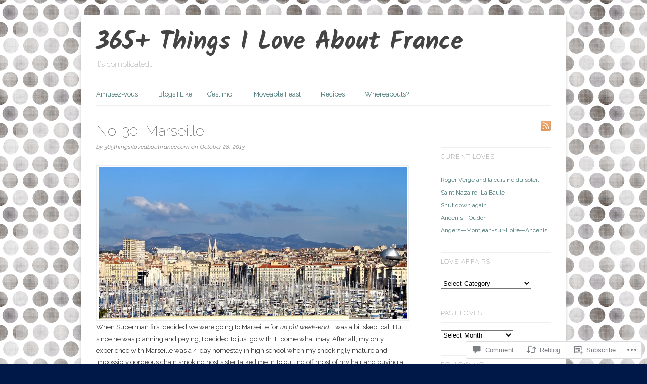

--- FILE ---
content_type: text/html; charset=UTF-8
request_url: https://365thingsiloveaboutfrance.com/2013/10/28/no-30-marseille/
body_size: 32147
content:
<!DOCTYPE html>
<html lang="en">
<head>
	<!-- Basic Meta Data -->
	<meta charset="UTF-8" />

	<title>No. 30: Marseille | 365+ Things I Love About France</title>

	<link rel="profile" href="http://gmpg.org/xfn/11" />

	<!-- WordPress -->
	<link rel="pingback" href="https://365thingsiloveaboutfrance.com/xmlrpc.php" />
	<script type="text/javascript">
  WebFontConfig = {"google":{"families":["Kalam:b:latin,latin-ext","Raleway:100:latin,latin-ext","Raleway:r,i,b,bi:latin,latin-ext"]},"api_url":"https:\/\/fonts-api.wp.com\/css"};
  (function() {
    var wf = document.createElement('script');
    wf.src = '/wp-content/plugins/custom-fonts/js/webfont.js';
    wf.type = 'text/javascript';
    wf.async = 'true';
    var s = document.getElementsByTagName('script')[0];
    s.parentNode.insertBefore(wf, s);
	})();
</script><style id="jetpack-custom-fonts-css">.wf-active #title{font-size:4.9em;font-family:"Kalam",cursive;font-weight:700;font-style:normal}.wf-active body{font-family:"Raleway",sans-serif}.wf-active .nav a{font-family:"Raleway",sans-serif}.wf-active .slide-content a.more-link{font-family:"Raleway",sans-serif}.wf-active .post-date{font-family:"Raleway",sans-serif}.wf-active .entry a.more-link{font-family:"Raleway",sans-serif}.wf-active div.post-comments a{font-family:"Raleway",sans-serif}.wf-active .post-footer{font-family:"Raleway",sans-serif}.wf-active .navigation{font-family:"Raleway",sans-serif}.wf-active .entries li span{font-family:"Raleway",sans-serif}.wf-active .comment-number{font-family:"Raleway",sans-serif}.wf-active div.c-head{font-family:"Raleway",sans-serif}.wf-active div.reply{font-family:"Raleway",sans-serif}.wf-active #copyright{font-family:"Raleway",sans-serif}.wf-active #description h2{font-size:1.57em;font-weight:100;font-style:normal}.wf-active .slide-content h3{font-size:1.79em;font-family:"Raleway",sans-serif;font-weight:100;font-style:normal}.wf-active .entry h2.title, .wf-active .single-post-title{font-family:"Raleway",sans-serif;font-weight:100;font-style:normal}.wf-active .single-post-title{font-size:2.91em;font-style:normal;font-weight:100}.wf-active .entry h1, .wf-active .entry h2, .wf-active .entry h3, .wf-active .entry h4, .wf-active .entry h5, .wf-active .entry h6{font-family:"Raleway",sans-serif;font-size:1.57em;font-weight:100;font-style:normal}.wf-active .entry h3{font-size:1.23em;font-style:normal;font-weight:100}.wf-active .entry h4, .wf-active .entry h5, .wf-active .entry h6{font-size:1.12em;font-style:normal;font-weight:100}.wf-active h1.pagetitle, .wf-active h2.pagetitle{font-family:"Raleway",sans-serif;font-weight:100;font-size:3.14em;font-style:normal}.wf-active body.page-template-tm-archives-php .entry h2{font-size:1.34em;font-style:normal;font-weight:100}.wf-active #sidebar h2.widgettitle{font-size:1.23em;font-family:"Raleway",sans-serif;font-weight:100;font-style:normal}.wf-active h3#reply-title{font-family:"Raleway",sans-serif;font-size:1.57em;font-weight:100;font-style:normal}.wf-active h3.pinghead{font-size:1.46em;font-style:normal;font-weight:100}.wf-active .footer-column h2{font-family:"Raleway",sans-serif;font-size:1.34em;font-weight:100;font-style:normal}</style>
<meta name='robots' content='max-image-preview:large' />

<!-- Async WordPress.com Remote Login -->
<script id="wpcom_remote_login_js">
var wpcom_remote_login_extra_auth = '';
function wpcom_remote_login_remove_dom_node_id( element_id ) {
	var dom_node = document.getElementById( element_id );
	if ( dom_node ) { dom_node.parentNode.removeChild( dom_node ); }
}
function wpcom_remote_login_remove_dom_node_classes( class_name ) {
	var dom_nodes = document.querySelectorAll( '.' + class_name );
	for ( var i = 0; i < dom_nodes.length; i++ ) {
		dom_nodes[ i ].parentNode.removeChild( dom_nodes[ i ] );
	}
}
function wpcom_remote_login_final_cleanup() {
	wpcom_remote_login_remove_dom_node_classes( "wpcom_remote_login_msg" );
	wpcom_remote_login_remove_dom_node_id( "wpcom_remote_login_key" );
	wpcom_remote_login_remove_dom_node_id( "wpcom_remote_login_validate" );
	wpcom_remote_login_remove_dom_node_id( "wpcom_remote_login_js" );
	wpcom_remote_login_remove_dom_node_id( "wpcom_request_access_iframe" );
	wpcom_remote_login_remove_dom_node_id( "wpcom_request_access_styles" );
}

// Watch for messages back from the remote login
window.addEventListener( "message", function( e ) {
	if ( e.origin === "https://r-login.wordpress.com" ) {
		var data = {};
		try {
			data = JSON.parse( e.data );
		} catch( e ) {
			wpcom_remote_login_final_cleanup();
			return;
		}

		if ( data.msg === 'LOGIN' ) {
			// Clean up the login check iframe
			wpcom_remote_login_remove_dom_node_id( "wpcom_remote_login_key" );

			var id_regex = new RegExp( /^[0-9]+$/ );
			var token_regex = new RegExp( /^.*|.*|.*$/ );
			if (
				token_regex.test( data.token )
				&& id_regex.test( data.wpcomid )
			) {
				// We have everything we need to ask for a login
				var script = document.createElement( "script" );
				script.setAttribute( "id", "wpcom_remote_login_validate" );
				script.src = '/remote-login.php?wpcom_remote_login=validate'
					+ '&wpcomid=' + data.wpcomid
					+ '&token=' + encodeURIComponent( data.token )
					+ '&host=' + window.location.protocol
					+ '//' + window.location.hostname
					+ '&postid=636'
					+ '&is_singular=1';
				document.body.appendChild( script );
			}

			return;
		}

		// Safari ITP, not logged in, so redirect
		if ( data.msg === 'LOGIN-REDIRECT' ) {
			window.location = 'https://wordpress.com/log-in?redirect_to=' + window.location.href;
			return;
		}

		// Safari ITP, storage access failed, remove the request
		if ( data.msg === 'LOGIN-REMOVE' ) {
			var css_zap = 'html { -webkit-transition: margin-top 1s; transition: margin-top 1s; } /* 9001 */ html { margin-top: 0 !important; } * html body { margin-top: 0 !important; } @media screen and ( max-width: 782px ) { html { margin-top: 0 !important; } * html body { margin-top: 0 !important; } }';
			var style_zap = document.createElement( 'style' );
			style_zap.type = 'text/css';
			style_zap.appendChild( document.createTextNode( css_zap ) );
			document.body.appendChild( style_zap );

			var e = document.getElementById( 'wpcom_request_access_iframe' );
			e.parentNode.removeChild( e );

			document.cookie = 'wordpress_com_login_access=denied; path=/; max-age=31536000';

			return;
		}

		// Safari ITP
		if ( data.msg === 'REQUEST_ACCESS' ) {
			console.log( 'request access: safari' );

			// Check ITP iframe enable/disable knob
			if ( wpcom_remote_login_extra_auth !== 'safari_itp_iframe' ) {
				return;
			}

			// If we are in a "private window" there is no ITP.
			var private_window = false;
			try {
				var opendb = window.openDatabase( null, null, null, null );
			} catch( e ) {
				private_window = true;
			}

			if ( private_window ) {
				console.log( 'private window' );
				return;
			}

			var iframe = document.createElement( 'iframe' );
			iframe.id = 'wpcom_request_access_iframe';
			iframe.setAttribute( 'scrolling', 'no' );
			iframe.setAttribute( 'sandbox', 'allow-storage-access-by-user-activation allow-scripts allow-same-origin allow-top-navigation-by-user-activation' );
			iframe.src = 'https://r-login.wordpress.com/remote-login.php?wpcom_remote_login=request_access&origin=' + encodeURIComponent( data.origin ) + '&wpcomid=' + encodeURIComponent( data.wpcomid );

			var css = 'html { -webkit-transition: margin-top 1s; transition: margin-top 1s; } /* 9001 */ html { margin-top: 46px !important; } * html body { margin-top: 46px !important; } @media screen and ( max-width: 660px ) { html { margin-top: 71px !important; } * html body { margin-top: 71px !important; } #wpcom_request_access_iframe { display: block; height: 71px !important; } } #wpcom_request_access_iframe { border: 0px; height: 46px; position: fixed; top: 0; left: 0; width: 100%; min-width: 100%; z-index: 99999; background: #23282d; } ';

			var style = document.createElement( 'style' );
			style.type = 'text/css';
			style.id = 'wpcom_request_access_styles';
			style.appendChild( document.createTextNode( css ) );
			document.body.appendChild( style );

			document.body.appendChild( iframe );
		}

		if ( data.msg === 'DONE' ) {
			wpcom_remote_login_final_cleanup();
		}
	}
}, false );

// Inject the remote login iframe after the page has had a chance to load
// more critical resources
window.addEventListener( "DOMContentLoaded", function( e ) {
	var iframe = document.createElement( "iframe" );
	iframe.style.display = "none";
	iframe.setAttribute( "scrolling", "no" );
	iframe.setAttribute( "id", "wpcom_remote_login_key" );
	iframe.src = "https://r-login.wordpress.com/remote-login.php"
		+ "?wpcom_remote_login=key"
		+ "&origin=aHR0cHM6Ly8zNjV0aGluZ3NpbG92ZWFib3V0ZnJhbmNlLmNvbQ%3D%3D"
		+ "&wpcomid=57945456"
		+ "&time=" + Math.floor( Date.now() / 1000 );
	document.body.appendChild( iframe );
}, false );
</script>
<link rel='dns-prefetch' href='//s0.wp.com' />
<link rel='dns-prefetch' href='//widgets.wp.com' />
<link rel='dns-prefetch' href='//fonts-api.wp.com' />
<link rel="alternate" type="application/rss+xml" title="365+ Things I Love About France &raquo; Feed" href="https://365thingsiloveaboutfrance.com/feed/" />
<link rel="alternate" type="application/rss+xml" title="365+ Things I Love About France &raquo; Comments Feed" href="https://365thingsiloveaboutfrance.com/comments/feed/" />
<link rel="alternate" type="application/rss+xml" title="365+ Things I Love About France &raquo; No. 30: Marseille Comments Feed" href="https://365thingsiloveaboutfrance.com/2013/10/28/no-30-marseille/feed/" />
	<script type="text/javascript">
		/* <![CDATA[ */
		function addLoadEvent(func) {
			var oldonload = window.onload;
			if (typeof window.onload != 'function') {
				window.onload = func;
			} else {
				window.onload = function () {
					oldonload();
					func();
				}
			}
		}
		/* ]]> */
	</script>
	<link crossorigin='anonymous' rel='stylesheet' id='all-css-0-1' href='/_static/??-eJx9jFEKwkAMBS/UbahW2h/xLGUbNe0mG5os4u1tRRBE+vNg4M3AQ0PM4igOXIKmciMxmNB1iPOHgXPeZiwJDRZMg+MYNJv/UB3NKvifTDTjN/ymvTvJlYT8CX5HXkVdkKnwmhGUTbzwuelOx0Pfdk07vQAH3Uq8&cssminify=yes' type='text/css' media='all' />
<style id='wp-emoji-styles-inline-css'>

	img.wp-smiley, img.emoji {
		display: inline !important;
		border: none !important;
		box-shadow: none !important;
		height: 1em !important;
		width: 1em !important;
		margin: 0 0.07em !important;
		vertical-align: -0.1em !important;
		background: none !important;
		padding: 0 !important;
	}
/*# sourceURL=wp-emoji-styles-inline-css */
</style>
<link crossorigin='anonymous' rel='stylesheet' id='all-css-2-1' href='/wp-content/plugins/gutenberg-core/v22.4.2/build/styles/block-library/style.min.css?m=1769608164i&cssminify=yes' type='text/css' media='all' />
<style id='wp-block-library-inline-css'>
.has-text-align-justify {
	text-align:justify;
}
.has-text-align-justify{text-align:justify;}

/*# sourceURL=wp-block-library-inline-css */
</style><style id='global-styles-inline-css'>
:root{--wp--preset--aspect-ratio--square: 1;--wp--preset--aspect-ratio--4-3: 4/3;--wp--preset--aspect-ratio--3-4: 3/4;--wp--preset--aspect-ratio--3-2: 3/2;--wp--preset--aspect-ratio--2-3: 2/3;--wp--preset--aspect-ratio--16-9: 16/9;--wp--preset--aspect-ratio--9-16: 9/16;--wp--preset--color--black: #000000;--wp--preset--color--cyan-bluish-gray: #abb8c3;--wp--preset--color--white: #ffffff;--wp--preset--color--pale-pink: #f78da7;--wp--preset--color--vivid-red: #cf2e2e;--wp--preset--color--luminous-vivid-orange: #ff6900;--wp--preset--color--luminous-vivid-amber: #fcb900;--wp--preset--color--light-green-cyan: #7bdcb5;--wp--preset--color--vivid-green-cyan: #00d084;--wp--preset--color--pale-cyan-blue: #8ed1fc;--wp--preset--color--vivid-cyan-blue: #0693e3;--wp--preset--color--vivid-purple: #9b51e0;--wp--preset--gradient--vivid-cyan-blue-to-vivid-purple: linear-gradient(135deg,rgb(6,147,227) 0%,rgb(155,81,224) 100%);--wp--preset--gradient--light-green-cyan-to-vivid-green-cyan: linear-gradient(135deg,rgb(122,220,180) 0%,rgb(0,208,130) 100%);--wp--preset--gradient--luminous-vivid-amber-to-luminous-vivid-orange: linear-gradient(135deg,rgb(252,185,0) 0%,rgb(255,105,0) 100%);--wp--preset--gradient--luminous-vivid-orange-to-vivid-red: linear-gradient(135deg,rgb(255,105,0) 0%,rgb(207,46,46) 100%);--wp--preset--gradient--very-light-gray-to-cyan-bluish-gray: linear-gradient(135deg,rgb(238,238,238) 0%,rgb(169,184,195) 100%);--wp--preset--gradient--cool-to-warm-spectrum: linear-gradient(135deg,rgb(74,234,220) 0%,rgb(151,120,209) 20%,rgb(207,42,186) 40%,rgb(238,44,130) 60%,rgb(251,105,98) 80%,rgb(254,248,76) 100%);--wp--preset--gradient--blush-light-purple: linear-gradient(135deg,rgb(255,206,236) 0%,rgb(152,150,240) 100%);--wp--preset--gradient--blush-bordeaux: linear-gradient(135deg,rgb(254,205,165) 0%,rgb(254,45,45) 50%,rgb(107,0,62) 100%);--wp--preset--gradient--luminous-dusk: linear-gradient(135deg,rgb(255,203,112) 0%,rgb(199,81,192) 50%,rgb(65,88,208) 100%);--wp--preset--gradient--pale-ocean: linear-gradient(135deg,rgb(255,245,203) 0%,rgb(182,227,212) 50%,rgb(51,167,181) 100%);--wp--preset--gradient--electric-grass: linear-gradient(135deg,rgb(202,248,128) 0%,rgb(113,206,126) 100%);--wp--preset--gradient--midnight: linear-gradient(135deg,rgb(2,3,129) 0%,rgb(40,116,252) 100%);--wp--preset--font-size--small: 13px;--wp--preset--font-size--medium: 20px;--wp--preset--font-size--large: 36px;--wp--preset--font-size--x-large: 42px;--wp--preset--font-family--albert-sans: 'Albert Sans', sans-serif;--wp--preset--font-family--alegreya: Alegreya, serif;--wp--preset--font-family--arvo: Arvo, serif;--wp--preset--font-family--bodoni-moda: 'Bodoni Moda', serif;--wp--preset--font-family--bricolage-grotesque: 'Bricolage Grotesque', sans-serif;--wp--preset--font-family--cabin: Cabin, sans-serif;--wp--preset--font-family--chivo: Chivo, sans-serif;--wp--preset--font-family--commissioner: Commissioner, sans-serif;--wp--preset--font-family--cormorant: Cormorant, serif;--wp--preset--font-family--courier-prime: 'Courier Prime', monospace;--wp--preset--font-family--crimson-pro: 'Crimson Pro', serif;--wp--preset--font-family--dm-mono: 'DM Mono', monospace;--wp--preset--font-family--dm-sans: 'DM Sans', sans-serif;--wp--preset--font-family--dm-serif-display: 'DM Serif Display', serif;--wp--preset--font-family--domine: Domine, serif;--wp--preset--font-family--eb-garamond: 'EB Garamond', serif;--wp--preset--font-family--epilogue: Epilogue, sans-serif;--wp--preset--font-family--fahkwang: Fahkwang, sans-serif;--wp--preset--font-family--figtree: Figtree, sans-serif;--wp--preset--font-family--fira-sans: 'Fira Sans', sans-serif;--wp--preset--font-family--fjalla-one: 'Fjalla One', sans-serif;--wp--preset--font-family--fraunces: Fraunces, serif;--wp--preset--font-family--gabarito: Gabarito, system-ui;--wp--preset--font-family--ibm-plex-mono: 'IBM Plex Mono', monospace;--wp--preset--font-family--ibm-plex-sans: 'IBM Plex Sans', sans-serif;--wp--preset--font-family--ibarra-real-nova: 'Ibarra Real Nova', serif;--wp--preset--font-family--instrument-serif: 'Instrument Serif', serif;--wp--preset--font-family--inter: Inter, sans-serif;--wp--preset--font-family--josefin-sans: 'Josefin Sans', sans-serif;--wp--preset--font-family--jost: Jost, sans-serif;--wp--preset--font-family--libre-baskerville: 'Libre Baskerville', serif;--wp--preset--font-family--libre-franklin: 'Libre Franklin', sans-serif;--wp--preset--font-family--literata: Literata, serif;--wp--preset--font-family--lora: Lora, serif;--wp--preset--font-family--merriweather: Merriweather, serif;--wp--preset--font-family--montserrat: Montserrat, sans-serif;--wp--preset--font-family--newsreader: Newsreader, serif;--wp--preset--font-family--noto-sans-mono: 'Noto Sans Mono', sans-serif;--wp--preset--font-family--nunito: Nunito, sans-serif;--wp--preset--font-family--open-sans: 'Open Sans', sans-serif;--wp--preset--font-family--overpass: Overpass, sans-serif;--wp--preset--font-family--pt-serif: 'PT Serif', serif;--wp--preset--font-family--petrona: Petrona, serif;--wp--preset--font-family--piazzolla: Piazzolla, serif;--wp--preset--font-family--playfair-display: 'Playfair Display', serif;--wp--preset--font-family--plus-jakarta-sans: 'Plus Jakarta Sans', sans-serif;--wp--preset--font-family--poppins: Poppins, sans-serif;--wp--preset--font-family--raleway: Raleway, sans-serif;--wp--preset--font-family--roboto: Roboto, sans-serif;--wp--preset--font-family--roboto-slab: 'Roboto Slab', serif;--wp--preset--font-family--rubik: Rubik, sans-serif;--wp--preset--font-family--rufina: Rufina, serif;--wp--preset--font-family--sora: Sora, sans-serif;--wp--preset--font-family--source-sans-3: 'Source Sans 3', sans-serif;--wp--preset--font-family--source-serif-4: 'Source Serif 4', serif;--wp--preset--font-family--space-mono: 'Space Mono', monospace;--wp--preset--font-family--syne: Syne, sans-serif;--wp--preset--font-family--texturina: Texturina, serif;--wp--preset--font-family--urbanist: Urbanist, sans-serif;--wp--preset--font-family--work-sans: 'Work Sans', sans-serif;--wp--preset--spacing--20: 0.44rem;--wp--preset--spacing--30: 0.67rem;--wp--preset--spacing--40: 1rem;--wp--preset--spacing--50: 1.5rem;--wp--preset--spacing--60: 2.25rem;--wp--preset--spacing--70: 3.38rem;--wp--preset--spacing--80: 5.06rem;--wp--preset--shadow--natural: 6px 6px 9px rgba(0, 0, 0, 0.2);--wp--preset--shadow--deep: 12px 12px 50px rgba(0, 0, 0, 0.4);--wp--preset--shadow--sharp: 6px 6px 0px rgba(0, 0, 0, 0.2);--wp--preset--shadow--outlined: 6px 6px 0px -3px rgb(255, 255, 255), 6px 6px rgb(0, 0, 0);--wp--preset--shadow--crisp: 6px 6px 0px rgb(0, 0, 0);}:where(body) { margin: 0; }:where(.is-layout-flex){gap: 0.5em;}:where(.is-layout-grid){gap: 0.5em;}body .is-layout-flex{display: flex;}.is-layout-flex{flex-wrap: wrap;align-items: center;}.is-layout-flex > :is(*, div){margin: 0;}body .is-layout-grid{display: grid;}.is-layout-grid > :is(*, div){margin: 0;}body{padding-top: 0px;padding-right: 0px;padding-bottom: 0px;padding-left: 0px;}:root :where(.wp-element-button, .wp-block-button__link){background-color: #32373c;border-width: 0;color: #fff;font-family: inherit;font-size: inherit;font-style: inherit;font-weight: inherit;letter-spacing: inherit;line-height: inherit;padding-top: calc(0.667em + 2px);padding-right: calc(1.333em + 2px);padding-bottom: calc(0.667em + 2px);padding-left: calc(1.333em + 2px);text-decoration: none;text-transform: inherit;}.has-black-color{color: var(--wp--preset--color--black) !important;}.has-cyan-bluish-gray-color{color: var(--wp--preset--color--cyan-bluish-gray) !important;}.has-white-color{color: var(--wp--preset--color--white) !important;}.has-pale-pink-color{color: var(--wp--preset--color--pale-pink) !important;}.has-vivid-red-color{color: var(--wp--preset--color--vivid-red) !important;}.has-luminous-vivid-orange-color{color: var(--wp--preset--color--luminous-vivid-orange) !important;}.has-luminous-vivid-amber-color{color: var(--wp--preset--color--luminous-vivid-amber) !important;}.has-light-green-cyan-color{color: var(--wp--preset--color--light-green-cyan) !important;}.has-vivid-green-cyan-color{color: var(--wp--preset--color--vivid-green-cyan) !important;}.has-pale-cyan-blue-color{color: var(--wp--preset--color--pale-cyan-blue) !important;}.has-vivid-cyan-blue-color{color: var(--wp--preset--color--vivid-cyan-blue) !important;}.has-vivid-purple-color{color: var(--wp--preset--color--vivid-purple) !important;}.has-black-background-color{background-color: var(--wp--preset--color--black) !important;}.has-cyan-bluish-gray-background-color{background-color: var(--wp--preset--color--cyan-bluish-gray) !important;}.has-white-background-color{background-color: var(--wp--preset--color--white) !important;}.has-pale-pink-background-color{background-color: var(--wp--preset--color--pale-pink) !important;}.has-vivid-red-background-color{background-color: var(--wp--preset--color--vivid-red) !important;}.has-luminous-vivid-orange-background-color{background-color: var(--wp--preset--color--luminous-vivid-orange) !important;}.has-luminous-vivid-amber-background-color{background-color: var(--wp--preset--color--luminous-vivid-amber) !important;}.has-light-green-cyan-background-color{background-color: var(--wp--preset--color--light-green-cyan) !important;}.has-vivid-green-cyan-background-color{background-color: var(--wp--preset--color--vivid-green-cyan) !important;}.has-pale-cyan-blue-background-color{background-color: var(--wp--preset--color--pale-cyan-blue) !important;}.has-vivid-cyan-blue-background-color{background-color: var(--wp--preset--color--vivid-cyan-blue) !important;}.has-vivid-purple-background-color{background-color: var(--wp--preset--color--vivid-purple) !important;}.has-black-border-color{border-color: var(--wp--preset--color--black) !important;}.has-cyan-bluish-gray-border-color{border-color: var(--wp--preset--color--cyan-bluish-gray) !important;}.has-white-border-color{border-color: var(--wp--preset--color--white) !important;}.has-pale-pink-border-color{border-color: var(--wp--preset--color--pale-pink) !important;}.has-vivid-red-border-color{border-color: var(--wp--preset--color--vivid-red) !important;}.has-luminous-vivid-orange-border-color{border-color: var(--wp--preset--color--luminous-vivid-orange) !important;}.has-luminous-vivid-amber-border-color{border-color: var(--wp--preset--color--luminous-vivid-amber) !important;}.has-light-green-cyan-border-color{border-color: var(--wp--preset--color--light-green-cyan) !important;}.has-vivid-green-cyan-border-color{border-color: var(--wp--preset--color--vivid-green-cyan) !important;}.has-pale-cyan-blue-border-color{border-color: var(--wp--preset--color--pale-cyan-blue) !important;}.has-vivid-cyan-blue-border-color{border-color: var(--wp--preset--color--vivid-cyan-blue) !important;}.has-vivid-purple-border-color{border-color: var(--wp--preset--color--vivid-purple) !important;}.has-vivid-cyan-blue-to-vivid-purple-gradient-background{background: var(--wp--preset--gradient--vivid-cyan-blue-to-vivid-purple) !important;}.has-light-green-cyan-to-vivid-green-cyan-gradient-background{background: var(--wp--preset--gradient--light-green-cyan-to-vivid-green-cyan) !important;}.has-luminous-vivid-amber-to-luminous-vivid-orange-gradient-background{background: var(--wp--preset--gradient--luminous-vivid-amber-to-luminous-vivid-orange) !important;}.has-luminous-vivid-orange-to-vivid-red-gradient-background{background: var(--wp--preset--gradient--luminous-vivid-orange-to-vivid-red) !important;}.has-very-light-gray-to-cyan-bluish-gray-gradient-background{background: var(--wp--preset--gradient--very-light-gray-to-cyan-bluish-gray) !important;}.has-cool-to-warm-spectrum-gradient-background{background: var(--wp--preset--gradient--cool-to-warm-spectrum) !important;}.has-blush-light-purple-gradient-background{background: var(--wp--preset--gradient--blush-light-purple) !important;}.has-blush-bordeaux-gradient-background{background: var(--wp--preset--gradient--blush-bordeaux) !important;}.has-luminous-dusk-gradient-background{background: var(--wp--preset--gradient--luminous-dusk) !important;}.has-pale-ocean-gradient-background{background: var(--wp--preset--gradient--pale-ocean) !important;}.has-electric-grass-gradient-background{background: var(--wp--preset--gradient--electric-grass) !important;}.has-midnight-gradient-background{background: var(--wp--preset--gradient--midnight) !important;}.has-small-font-size{font-size: var(--wp--preset--font-size--small) !important;}.has-medium-font-size{font-size: var(--wp--preset--font-size--medium) !important;}.has-large-font-size{font-size: var(--wp--preset--font-size--large) !important;}.has-x-large-font-size{font-size: var(--wp--preset--font-size--x-large) !important;}.has-albert-sans-font-family{font-family: var(--wp--preset--font-family--albert-sans) !important;}.has-alegreya-font-family{font-family: var(--wp--preset--font-family--alegreya) !important;}.has-arvo-font-family{font-family: var(--wp--preset--font-family--arvo) !important;}.has-bodoni-moda-font-family{font-family: var(--wp--preset--font-family--bodoni-moda) !important;}.has-bricolage-grotesque-font-family{font-family: var(--wp--preset--font-family--bricolage-grotesque) !important;}.has-cabin-font-family{font-family: var(--wp--preset--font-family--cabin) !important;}.has-chivo-font-family{font-family: var(--wp--preset--font-family--chivo) !important;}.has-commissioner-font-family{font-family: var(--wp--preset--font-family--commissioner) !important;}.has-cormorant-font-family{font-family: var(--wp--preset--font-family--cormorant) !important;}.has-courier-prime-font-family{font-family: var(--wp--preset--font-family--courier-prime) !important;}.has-crimson-pro-font-family{font-family: var(--wp--preset--font-family--crimson-pro) !important;}.has-dm-mono-font-family{font-family: var(--wp--preset--font-family--dm-mono) !important;}.has-dm-sans-font-family{font-family: var(--wp--preset--font-family--dm-sans) !important;}.has-dm-serif-display-font-family{font-family: var(--wp--preset--font-family--dm-serif-display) !important;}.has-domine-font-family{font-family: var(--wp--preset--font-family--domine) !important;}.has-eb-garamond-font-family{font-family: var(--wp--preset--font-family--eb-garamond) !important;}.has-epilogue-font-family{font-family: var(--wp--preset--font-family--epilogue) !important;}.has-fahkwang-font-family{font-family: var(--wp--preset--font-family--fahkwang) !important;}.has-figtree-font-family{font-family: var(--wp--preset--font-family--figtree) !important;}.has-fira-sans-font-family{font-family: var(--wp--preset--font-family--fira-sans) !important;}.has-fjalla-one-font-family{font-family: var(--wp--preset--font-family--fjalla-one) !important;}.has-fraunces-font-family{font-family: var(--wp--preset--font-family--fraunces) !important;}.has-gabarito-font-family{font-family: var(--wp--preset--font-family--gabarito) !important;}.has-ibm-plex-mono-font-family{font-family: var(--wp--preset--font-family--ibm-plex-mono) !important;}.has-ibm-plex-sans-font-family{font-family: var(--wp--preset--font-family--ibm-plex-sans) !important;}.has-ibarra-real-nova-font-family{font-family: var(--wp--preset--font-family--ibarra-real-nova) !important;}.has-instrument-serif-font-family{font-family: var(--wp--preset--font-family--instrument-serif) !important;}.has-inter-font-family{font-family: var(--wp--preset--font-family--inter) !important;}.has-josefin-sans-font-family{font-family: var(--wp--preset--font-family--josefin-sans) !important;}.has-jost-font-family{font-family: var(--wp--preset--font-family--jost) !important;}.has-libre-baskerville-font-family{font-family: var(--wp--preset--font-family--libre-baskerville) !important;}.has-libre-franklin-font-family{font-family: var(--wp--preset--font-family--libre-franklin) !important;}.has-literata-font-family{font-family: var(--wp--preset--font-family--literata) !important;}.has-lora-font-family{font-family: var(--wp--preset--font-family--lora) !important;}.has-merriweather-font-family{font-family: var(--wp--preset--font-family--merriweather) !important;}.has-montserrat-font-family{font-family: var(--wp--preset--font-family--montserrat) !important;}.has-newsreader-font-family{font-family: var(--wp--preset--font-family--newsreader) !important;}.has-noto-sans-mono-font-family{font-family: var(--wp--preset--font-family--noto-sans-mono) !important;}.has-nunito-font-family{font-family: var(--wp--preset--font-family--nunito) !important;}.has-open-sans-font-family{font-family: var(--wp--preset--font-family--open-sans) !important;}.has-overpass-font-family{font-family: var(--wp--preset--font-family--overpass) !important;}.has-pt-serif-font-family{font-family: var(--wp--preset--font-family--pt-serif) !important;}.has-petrona-font-family{font-family: var(--wp--preset--font-family--petrona) !important;}.has-piazzolla-font-family{font-family: var(--wp--preset--font-family--piazzolla) !important;}.has-playfair-display-font-family{font-family: var(--wp--preset--font-family--playfair-display) !important;}.has-plus-jakarta-sans-font-family{font-family: var(--wp--preset--font-family--plus-jakarta-sans) !important;}.has-poppins-font-family{font-family: var(--wp--preset--font-family--poppins) !important;}.has-raleway-font-family{font-family: var(--wp--preset--font-family--raleway) !important;}.has-roboto-font-family{font-family: var(--wp--preset--font-family--roboto) !important;}.has-roboto-slab-font-family{font-family: var(--wp--preset--font-family--roboto-slab) !important;}.has-rubik-font-family{font-family: var(--wp--preset--font-family--rubik) !important;}.has-rufina-font-family{font-family: var(--wp--preset--font-family--rufina) !important;}.has-sora-font-family{font-family: var(--wp--preset--font-family--sora) !important;}.has-source-sans-3-font-family{font-family: var(--wp--preset--font-family--source-sans-3) !important;}.has-source-serif-4-font-family{font-family: var(--wp--preset--font-family--source-serif-4) !important;}.has-space-mono-font-family{font-family: var(--wp--preset--font-family--space-mono) !important;}.has-syne-font-family{font-family: var(--wp--preset--font-family--syne) !important;}.has-texturina-font-family{font-family: var(--wp--preset--font-family--texturina) !important;}.has-urbanist-font-family{font-family: var(--wp--preset--font-family--urbanist) !important;}.has-work-sans-font-family{font-family: var(--wp--preset--font-family--work-sans) !important;}
/*# sourceURL=global-styles-inline-css */
</style>

<style id='classic-theme-styles-inline-css'>
.wp-block-button__link{background-color:#32373c;border-radius:9999px;box-shadow:none;color:#fff;font-size:1.125em;padding:calc(.667em + 2px) calc(1.333em + 2px);text-decoration:none}.wp-block-file__button{background:#32373c;color:#fff}.wp-block-accordion-heading{margin:0}.wp-block-accordion-heading__toggle{background-color:inherit!important;color:inherit!important}.wp-block-accordion-heading__toggle:not(:focus-visible){outline:none}.wp-block-accordion-heading__toggle:focus,.wp-block-accordion-heading__toggle:hover{background-color:inherit!important;border:none;box-shadow:none;color:inherit;padding:var(--wp--preset--spacing--20,1em) 0;text-decoration:none}.wp-block-accordion-heading__toggle:focus-visible{outline:auto;outline-offset:0}
/*# sourceURL=/wp-content/plugins/gutenberg-core/v22.4.2/build/styles/block-library/classic.min.css */
</style>
<link crossorigin='anonymous' rel='stylesheet' id='all-css-4-1' href='/_static/??-eJx9j9sOwjAIhl/[base64]&cssminify=yes' type='text/css' media='all' />
<link rel='stylesheet' id='verbum-gutenberg-css-css' href='https://widgets.wp.com/verbum-block-editor/block-editor.css?ver=1738686361' media='all' />
<link crossorigin='anonymous' rel='stylesheet' id='all-css-6-1' href='/wp-content/themes/premium/linen/style.css?m=1583343914i&cssminify=yes' type='text/css' media='all' />
<link rel='stylesheet' id='linen-accent-font-style-css' href='https://fonts-api.wp.com/css?family=Arvo' media='all' />
<link crossorigin='anonymous' rel='stylesheet' id='all-css-10-1' href='/_static/??-eJzTLy/QTc7PK0nNK9HPLdUtyClNz8wr1i9KTcrJTwcy0/WTi5G5ekCujj52Temp+bo5+cmJJZn5eSgc3bScxMwikFb7XFtDE1NLExMLc0OTLACohS2q&cssminify=yes' type='text/css' media='all' />
<style id='jetpack-global-styles-frontend-style-inline-css'>
:root { --font-headings: unset; --font-base: unset; --font-headings-default: -apple-system,BlinkMacSystemFont,"Segoe UI",Roboto,Oxygen-Sans,Ubuntu,Cantarell,"Helvetica Neue",sans-serif; --font-base-default: -apple-system,BlinkMacSystemFont,"Segoe UI",Roboto,Oxygen-Sans,Ubuntu,Cantarell,"Helvetica Neue",sans-serif;}
/*# sourceURL=jetpack-global-styles-frontend-style-inline-css */
</style>
<link crossorigin='anonymous' rel='stylesheet' id='all-css-12-1' href='/_static/??-eJyNjcEKwjAQRH/IuFRT6kX8FNkmS5K6yQY3Qfx7bfEiXrwM82B4A49qnJRGpUHupnIPqSgs1Cq624chi6zhO5OCRryTR++fW00l7J3qDv43XVNxoOISsmEJol/wY2uR8vs3WggsM/I6uOTzMI3Hw8lOg11eUT1JKA==&cssminify=yes' type='text/css' media='all' />
<script type="text/javascript" id="jetpack_related-posts-js-extra">
/* <![CDATA[ */
var related_posts_js_options = {"post_heading":"h4"};
//# sourceURL=jetpack_related-posts-js-extra
/* ]]> */
</script>
<script type="text/javascript" id="wpcom-actionbar-placeholder-js-extra">
/* <![CDATA[ */
var actionbardata = {"siteID":"57945456","postID":"636","siteURL":"https://365thingsiloveaboutfrance.com","xhrURL":"https://365thingsiloveaboutfrance.com/wp-admin/admin-ajax.php","nonce":"ed6cb78177","isLoggedIn":"","statusMessage":"","subsEmailDefault":"instantly","proxyScriptUrl":"https://s0.wp.com/wp-content/js/wpcom-proxy-request.js?m=1513050504i&amp;ver=20211021","shortlink":"https://wp.me/p3V8g8-ag","i18n":{"followedText":"New posts from this site will now appear in your \u003Ca href=\"https://wordpress.com/reader\"\u003EReader\u003C/a\u003E","foldBar":"Collapse this bar","unfoldBar":"Expand this bar","shortLinkCopied":"Shortlink copied to clipboard."}};
//# sourceURL=wpcom-actionbar-placeholder-js-extra
/* ]]> */
</script>
<script type="text/javascript" id="jetpack-mu-wpcom-settings-js-before">
/* <![CDATA[ */
var JETPACK_MU_WPCOM_SETTINGS = {"assetsUrl":"https://s0.wp.com/wp-content/mu-plugins/jetpack-mu-wpcom-plugin/moon/jetpack_vendor/automattic/jetpack-mu-wpcom/src/build/"};
//# sourceURL=jetpack-mu-wpcom-settings-js-before
/* ]]> */
</script>
<script crossorigin='anonymous' type='text/javascript'  src='/_static/??-eJx1TtsKwjAM/SG7zMH0SfwUqV2YqU1ae5nu760yYYI+hZNzhXtQxktGycBFBVdGkgQWc9DmumBg7wVOJAbOhdwAEZ3OOKjgU07fqGGSxqYNrIJt1bisQvSP+cPVMFcGTC/S3grGeTnrgL8ixTTGWvqrLV+QqyVEZCoMjgQFrJ50MpFC3fv+VNeRD9t937ftrut6+wSDyWMU'></script>
<script type="text/javascript" id="rlt-proxy-js-after">
/* <![CDATA[ */
	rltInitialize( {"token":null,"iframeOrigins":["https:\/\/widgets.wp.com"]} );
//# sourceURL=rlt-proxy-js-after
/* ]]> */
</script>
<link rel="EditURI" type="application/rsd+xml" title="RSD" href="https://365thingsilikeaboutfrance.wordpress.com/xmlrpc.php?rsd" />
<meta name="generator" content="WordPress.com" />
<link rel="canonical" href="https://365thingsiloveaboutfrance.com/2013/10/28/no-30-marseille/" />
<link rel='shortlink' href='https://wp.me/p3V8g8-ag' />
<link rel="alternate" type="application/json+oembed" href="https://public-api.wordpress.com/oembed/?format=json&amp;url=https%3A%2F%2F365thingsiloveaboutfrance.com%2F2013%2F10%2F28%2Fno-30-marseille%2F&amp;for=wpcom-auto-discovery" /><link rel="alternate" type="application/xml+oembed" href="https://public-api.wordpress.com/oembed/?format=xml&amp;url=https%3A%2F%2F365thingsiloveaboutfrance.com%2F2013%2F10%2F28%2Fno-30-marseille%2F&amp;for=wpcom-auto-discovery" />
<!-- Jetpack Open Graph Tags -->
<meta property="og:type" content="article" />
<meta property="og:title" content="No. 30: Marseille" />
<meta property="og:url" content="https://365thingsiloveaboutfrance.com/2013/10/28/no-30-marseille/" />
<meta property="og:description" content="When Superman first decided we were going to Marseille for un p’tit week-end, I was a bit skeptical. But since he was planning and paying, I decided to just go with it…come what may. After all, my …" />
<meta property="article:published_time" content="2013-10-28T21:55:32+00:00" />
<meta property="article:modified_time" content="2013-10-28T21:55:32+00:00" />
<meta property="og:site_name" content="365+ Things I Love About France" />
<meta property="og:image" content="https://365thingsiloveaboutfrance.com/wp-content/uploads/2013/10/img_8189.jpg" />
<meta property="og:image:secure_url" content="https://i0.wp.com/365thingsiloveaboutfrance.com/wp-content/uploads/2013/10/img_8189.jpg?ssl=1" />
<meta property="og:image" content="https://365thingsiloveaboutfrance.com/wp-content/uploads/2013/10/img_8411.jpg" />
<meta property="og:image:secure_url" content="https://i0.wp.com/365thingsiloveaboutfrance.com/wp-content/uploads/2013/10/img_8411.jpg?ssl=1" />
<meta property="og:image" content="https://365thingsiloveaboutfrance.com/wp-content/uploads/2013/10/img_8205.jpg" />
<meta property="og:image:secure_url" content="https://i0.wp.com/365thingsiloveaboutfrance.com/wp-content/uploads/2013/10/img_8205.jpg?ssl=1" />
<meta property="og:image" content="https://365thingsiloveaboutfrance.com/wp-content/uploads/2013/10/img_8196.jpg" />
<meta property="og:image:secure_url" content="https://i0.wp.com/365thingsiloveaboutfrance.com/wp-content/uploads/2013/10/img_8196.jpg?ssl=1" />
<meta property="og:image" content="https://365thingsiloveaboutfrance.com/wp-content/uploads/2013/10/img_1709.jpg" />
<meta property="og:image:secure_url" content="https://i0.wp.com/365thingsiloveaboutfrance.com/wp-content/uploads/2013/10/img_1709.jpg?ssl=1" />
<meta property="og:image" content="https://365thingsiloveaboutfrance.com/wp-content/uploads/2013/10/img_8181.jpg" />
<meta property="og:image:secure_url" content="https://i0.wp.com/365thingsiloveaboutfrance.com/wp-content/uploads/2013/10/img_8181.jpg?ssl=1" />
<meta property="og:image" content="https://365thingsiloveaboutfrance.com/wp-content/uploads/2013/10/img_8117.jpg" />
<meta property="og:image:secure_url" content="https://i0.wp.com/365thingsiloveaboutfrance.com/wp-content/uploads/2013/10/img_8117.jpg?ssl=1" />
<meta property="og:image" content="https://365thingsiloveaboutfrance.com/wp-content/uploads/2013/10/img_8137.jpg" />
<meta property="og:image:secure_url" content="https://365thingsiloveaboutfrance.com/wp-content/uploads/2013/10/img_8137.jpg" />
<meta property="og:image:width" content="4752" />
<meta property="og:image:height" content="3168" />
<meta property="og:image:alt" content="" />
<meta property="og:locale" content="en_US" />
<meta property="article:publisher" content="https://www.facebook.com/WordPresscom" />
<meta name="twitter:text:title" content="No. 30: Marseille" />
<meta name="twitter:image" content="https://365thingsiloveaboutfrance.com/wp-content/uploads/2013/10/img_8189.jpg?w=1400" />
<meta name="twitter:card" content="summary_large_image" />

<!-- End Jetpack Open Graph Tags -->
<link rel="shortcut icon" type="image/x-icon" href="https://s0.wp.com/i/favicon.ico?m=1713425267i" sizes="16x16 24x24 32x32 48x48" />
<link rel="icon" type="image/x-icon" href="https://s0.wp.com/i/favicon.ico?m=1713425267i" sizes="16x16 24x24 32x32 48x48" />
<link rel="apple-touch-icon" href="https://s0.wp.com/i/webclip.png?m=1713868326i" />
<link rel='openid.server' href='https://365thingsiloveaboutfrance.com/?openidserver=1' />
<link rel='openid.delegate' href='https://365thingsiloveaboutfrance.com/' />
<link rel="search" type="application/opensearchdescription+xml" href="https://365thingsiloveaboutfrance.com/osd.xml" title="365+ Things I Love About France" />
<link rel="search" type="application/opensearchdescription+xml" href="https://s1.wp.com/opensearch.xml" title="WordPress.com" />
<meta name="theme-color" content="#001848" />
				<style type="text/css">#title, .nav a, .slide-content h2, .slide-content a.more-link, .entry h2.title, .single-post-title, .post-date, .entry a.more-link, div.post-comments a, .entry h2, .entry h3, .entry h4, .post-footer, .navigation, h1.pagetitle, h2.pagetitle, .entries li span, #sidebar h2.widgettitle, .comment-number, div.c-head, div.reply, div.cancel-comment-reply, h3#reply-title, .footer-column h2, #copyright { font-family: 'Arvo', Helvetica, Arial, sans-serif; }</style>
				<style type="text/css">.recentcomments a{display:inline !important;padding:0 !important;margin:0 !important;}</style>		<style type="text/css">
			.recentcomments a {
				display: inline !important;
				padding: 0 !important;
				margin: 0 !important;
			}

			table.recentcommentsavatartop img.avatar, table.recentcommentsavatarend img.avatar {
				border: 0px;
				margin: 0;
			}

			table.recentcommentsavatartop a, table.recentcommentsavatarend a {
				border: 0px !important;
				background-color: transparent !important;
			}

			td.recentcommentsavatarend, td.recentcommentsavatartop {
				padding: 0px 0px 1px 0px;
				margin: 0px;
			}

			td.recentcommentstextend {
				border: none !important;
				padding: 0px 0px 2px 10px;
			}

			.rtl td.recentcommentstextend {
				padding: 0px 10px 2px 0px;
			}

			td.recentcommentstexttop {
				border: none;
				padding: 0px 0px 0px 10px;
			}

			.rtl td.recentcommentstexttop {
				padding: 0px 10px 0px 0px;
			}
		</style>
		<meta name="description" content="When Superman first decided we were going to Marseille for un p’tit week-end, I was a bit skeptical. But since he was planning and paying, I decided to just go with it…come what may. After all, my only experience with Marseille was a 4-day homestay in high school when my shockingly mature and impossibly gorgeous&hellip;" />
<style type="text/css" id="custom-background-css">
body.custom-background { background-color: #001848; background-image: url("https://i0.wp.com/colourlovers-static-replica.s3.amazonaws.com/images/patterns/1666/1666689.png"); background-position: left top; background-size: auto; background-repeat: repeat; background-attachment: scroll; }
</style>
	<style type="text/css" id="custom-colors-css">#copyright, #copyright a { color: #8C8C8C;}
.post-date, .slide-content a.more-link { color: #EFEFEF;}
body { background-color: #001848;}
.post-date, .slide-content a.more-link { background-color: #301860;}
.entry h2.title a { color: #301860;}
a:link,a:visited { color: #4A7777;}
#title a:hover { color: #4A7777;}
.slide-content h2 a:hover { color: #4A7777;}
#sidebar a { color: #4A7777;}
a:hover { color: #483078;}
.entry h2.title a:hover { color: #483078;}
.single-post-meta a:hover { color: #483078;}
a:hover#leavecomment { color: #483078;}
p.comments-rss a:hover { color: #483078;}
.footer-column a:hover { color: #483078;}
</style>
			<link rel="stylesheet" id="custom-css-css" type="text/css" href="https://s0.wp.com/?custom-css=1&#038;csblog=3V8g8&#038;cscache=6&#038;csrev=21" />
			<link crossorigin='anonymous' rel='stylesheet' id='all-css-2-3' href='/_static/??-eJydj9sKwkAMRH/INtSixQfxU6TNhpI2u1k2u5T+vYoX8EXUxzMMZxhYYoUaMoUMvlRRysjBYKIce5wfDF41wJkDwiCKs4EtHCnVaLaB7w1eXREywD5pMZJX6Rn8K8ws5KqxF6G0fqJfB+6fC4sDK4Nh4phZr+U3qj2Hm/nkj023aw/dvm220wU4noNk&cssminify=yes' type='text/css' media='all' />
</head>
<body class="wp-singular post-template-default single single-post postid-636 single-format-standard custom-background wp-theme-premiumlinen customizer-styles-applied jetpack-reblog-enabled custom-colors">
	<div class="skip-content"><a href="#content">Skip to content</a></div>
	<div id="wrapper" class="clear">
				<div id="header" class="clear">
							<div id="title"><a href="https://365thingsiloveaboutfrance.com">365+ Things I Love About France</a></div>					<div id="description">
						<h2>It&#039;s complicated&#8230;</h2>
					</div><!--end description-->
									<div id="navigation" class="clear">
				<ul class="nav">
					<li class="page_item page-item-1349 page_item_has_children"><a href="https://365thingsiloveaboutfrance.com/amusez-vous/">Amusez-vous</a>
<ul class='children'>
	<li class="page_item page-item-3916"><a href="https://365thingsiloveaboutfrance.com/amusez-vous/amazing-french-juggler/">Amazing French Juggler</a></li>
	<li class="page_item page-item-1505"><a href="https://365thingsiloveaboutfrance.com/amusez-vous/frank-sinatras-my-way-stolen-from-the-french/">Frank Sinatra&#8217;s: My Way Stolen from the&nbsp;French</a></li>
	<li class="page_item page-item-2433"><a href="https://365thingsiloveaboutfrance.com/amusez-vous/fresh-french-canned-air-for-sale/">Fresh French Canned Air for&nbsp;Sale</a></li>
	<li class="page_item page-item-2735"><a href="https://365thingsiloveaboutfrance.com/amusez-vous/gassy-cows-blow-the-roof-off/">Gassy Cows Blow the Roof&nbsp;Off</a></li>
	<li class="page_item page-item-3920"><a href="https://365thingsiloveaboutfrance.com/amusez-vous/hollandes-camel-cooked/">Hollande&#8217;s Camel Cooked</a></li>
	<li class="page_item page-item-1499"><a href="https://365thingsiloveaboutfrance.com/amusez-vous/how-the-french-practice-typing/">How the French Practice&nbsp;Typing</a></li>
	<li class="page_item page-item-419"><a href="https://365thingsiloveaboutfrance.com/amusez-vous/la-mc-baguette/">La Mc Baguette</a></li>
	<li class="page_item page-item-2739"><a href="https://365thingsiloveaboutfrance.com/amusez-vous/live-like-a-hamster-in-nantes/">Live Like a Hamster in&nbsp;Nantes</a></li>
	<li class="page_item page-item-2430"><a href="https://365thingsiloveaboutfrance.com/amusez-vous/real-life-canadian-fairy/">Real-life Canadian Fairy</a></li>
	<li class="page_item page-item-3913"><a href="https://365thingsiloveaboutfrance.com/amusez-vous/rooster-on-his-naughty-bits/">Rooster on His Naughty&nbsp;Bits</a></li>
	<li class="page_item page-item-1712"><a href="https://365thingsiloveaboutfrance.com/amusez-vous/seriously-ugly-christmas-sweaters/">Seriously Ugly Christmas&nbsp;Sweaters</a></li>
	<li class="page_item page-item-2527"><a href="https://365thingsiloveaboutfrance.com/amusez-vous/steam-horse-sht-for-hollande/">Steaming Horse Sh*t for&nbsp;Hollande</a></li>
	<li class="page_item page-item-1335"><a href="https://365thingsiloveaboutfrance.com/amusez-vous/strange-menorahs/">Strange Menorahs</a></li>
	<li class="page_item page-item-472"><a href="https://365thingsiloveaboutfrance.com/amusez-vous/superman-forever/">Superman Forever</a></li>
	<li class="page_item page-item-2032"><a href="https://365thingsiloveaboutfrance.com/amusez-vous/textopornographie/">Textopornographie</a></li>
	<li class="page_item page-item-703"><a href="https://365thingsiloveaboutfrance.com/amusez-vous/the-dog-and-pet-cemetery-pari/">The Dog and Pet Cemetery,&nbsp;Paris</a></li>
	<li class="page_item page-item-1351"><a href="https://365thingsiloveaboutfrance.com/amusez-vous/ugly-hanukkah-sweaters/">Ugly Hanukkah Sweaters</a></li>
	<li class="page_item page-item-3918"><a href="https://365thingsiloveaboutfrance.com/amusez-vous/sheep-invade-the-louvre/">Sheep Invade the&nbsp;Louvre</a></li>
	<li class="page_item page-item-422"><a href="https://365thingsiloveaboutfrance.com/amusez-vous/testicle-biting-fish-caught-in-the-seine/">&#8220;Nutcracker&#8221; Fish Caught in the&nbsp;Seine</a></li>
</ul>
</li>
<li class="page_item page-item-3712"><a href="https://365thingsiloveaboutfrance.com/my-favorite-blogs/">Blogs I Like</a></li>
<li class="page_item page-item-1 page_item_has_children"><a href="https://365thingsiloveaboutfrance.com/i-am-a-colorado-mountain-girl-voluntarily-and-very-happily-transplanted-to-the-city-of-light-after-2-years-in-paris-the-rose-tint-has-begun-to-fade-and-even-though-jadore-toujours-this-city-this/">C&#8217;est moi</a>
<ul class='children'>
	<li class="page_item page-item-226 page_item_has_children"><a href="https://365thingsiloveaboutfrance.com/i-am-a-colorado-mountain-girl-voluntarily-and-very-happily-transplanted-to-the-city-of-light-after-2-years-in-paris-the-rose-tint-has-begun-to-fade-and-even-though-jadore-toujours-this-city-this/bedside-reading/">Bedside Reading</a>
	<ul class='children'>
		<li class="page_item page-item-4003"><a href="https://365thingsiloveaboutfrance.com/i-am-a-colorado-mountain-girl-voluntarily-and-very-happily-transplanted-to-the-city-of-light-after-2-years-in-paris-the-rose-tint-has-begun-to-fade-and-even-though-jadore-toujours-this-city-this/bedside-reading/april-reads/">April Reads</a></li>
		<li class="page_item page-item-1144"><a href="https://365thingsiloveaboutfrance.com/i-am-a-colorado-mountain-girl-voluntarily-and-very-happily-transplanted-to-the-city-of-light-after-2-years-in-paris-the-rose-tint-has-begun-to-fade-and-even-though-jadore-toujours-this-city-this/bedside-reading/november-reads/">November Reads</a></li>
		<li class="page_item page-item-234"><a href="https://365thingsiloveaboutfrance.com/i-am-a-colorado-mountain-girl-voluntarily-and-very-happily-transplanted-to-the-city-of-light-after-2-years-in-paris-the-rose-tint-has-begun-to-fade-and-even-though-jadore-toujours-this-city-this/bedside-reading/october-reads/">October Reads</a></li>
		<li class="page_item page-item-2387"><a href="https://365thingsiloveaboutfrance.com/i-am-a-colorado-mountain-girl-voluntarily-and-very-happily-transplanted-to-the-city-of-light-after-2-years-in-paris-the-rose-tint-has-begun-to-fade-and-even-though-jadore-toujours-this-city-this/bedside-reading/january-reads/">January Reads</a></li>
		<li class="page_item page-item-4001"><a href="https://365thingsiloveaboutfrance.com/i-am-a-colorado-mountain-girl-voluntarily-and-very-happily-transplanted-to-the-city-of-light-after-2-years-in-paris-the-rose-tint-has-begun-to-fade-and-even-though-jadore-toujours-this-city-this/bedside-reading/february-march-reads/">February &amp; March&nbsp;Reads</a></li>
		<li class="page_item page-item-4005"><a href="https://365thingsiloveaboutfrance.com/i-am-a-colorado-mountain-girl-voluntarily-and-very-happily-transplanted-to-the-city-of-light-after-2-years-in-paris-the-rose-tint-has-begun-to-fade-and-even-though-jadore-toujours-this-city-this/bedside-reading/may-reading/">May Reads</a></li>
		<li class="page_item page-item-4930"><a href="https://365thingsiloveaboutfrance.com/i-am-a-colorado-mountain-girl-voluntarily-and-very-happily-transplanted-to-the-city-of-light-after-2-years-in-paris-the-rose-tint-has-begun-to-fade-and-even-though-jadore-toujours-this-city-this/bedside-reading/summer-reading/">Summer Reading</a></li>
	</ul>
</li>
	<li class="page_item page-item-160"><a href="https://365thingsiloveaboutfrance.com/i-am-a-colorado-mountain-girl-voluntarily-and-very-happily-transplanted-to-the-city-of-light-after-2-years-in-paris-the-rose-tint-has-begun-to-fade-and-even-though-jadore-toujours-this-city-this/the-cast-of-characters/">The Cast of&nbsp;Characters</a></li>
	<li class="page_item page-item-120"><a href="https://365thingsiloveaboutfrance.com/i-am-a-colorado-mountain-girl-voluntarily-and-very-happily-transplanted-to-the-city-of-light-after-2-years-in-paris-the-rose-tint-has-begun-to-fade-and-even-though-jadore-toujours-this-city-this/why-france/">Why France?</a></li>
</ul>
</li>
<li class="page_item page-item-56 page_item_has_children"><a href="https://365thingsiloveaboutfrance.com/food/">Moveable Feast</a>
<ul class='children'>
	<li class="page_item page-item-60 page_item_has_children"><a href="https://365thingsiloveaboutfrance.com/food/where-to-eat/">Where to eat.</a>
	<ul class='children'>
		<li class="page_item page-item-1053"><a href="https://365thingsiloveaboutfrance.com/food/where-to-eat/eating-in-paris/">Eating in Paris</a></li>
	</ul>
</li>
</ul>
</li>
<li class="page_item page-item-154 page_item_has_children"><a href="https://365thingsiloveaboutfrance.com/recipes/">Recipes</a>
<ul class='children'>
	<li class="page_item page-item-2967"><a href="https://365thingsiloveaboutfrance.com/recipes/authentic-brioche/">Authentic Brioche</a></li>
	<li class="page_item page-item-4027"><a href="https://365thingsiloveaboutfrance.com/recipes/buttermilk-pain-perdu-french-toast/">Buttermilk Pain Perdu (French&nbsp;Toast)</a></li>
	<li class="page_item page-item-840"><a href="https://365thingsiloveaboutfrance.com/recipes/chocolate-mendiants/">Chocolate Mendiants</a></li>
	<li class="page_item page-item-1497"><a href="https://365thingsiloveaboutfrance.com/recipes/croque-monsieur/">Croque Monsieur</a></li>
	<li class="page_item page-item-2705"><a href="https://365thingsiloveaboutfrance.com/recipes/daube-provencale-french-pork-stew/">Daube Provençale / Pork&nbsp;Stew</a></li>
	<li class="page_item page-item-4031"><a href="https://365thingsiloveaboutfrance.com/recipes/eggs-over-bread-dads-saturday-special/">Eggs Over Bread (Dad&#8217;s Saturday&nbsp;Special)</a></li>
	<li class="page_item page-item-2531"><a href="https://365thingsiloveaboutfrance.com/recipes/galette-des-rois-a-la-rachel/">Galette des Rois à la&nbsp;Rachel</a></li>
	<li class="page_item page-item-2794"><a href="https://365thingsiloveaboutfrance.com/recipes/geraldines-gougeres-savory-puffs/">Geraldine’s Gougères / Savory&nbsp;Puffs</a></li>
	<li class="page_item page-item-2799"><a href="https://365thingsiloveaboutfrance.com/recipes/geraldines-profiteroles/">Géraldine’s Profiteroles</a></li>
	<li class="page_item page-item-5046"><a href="https://365thingsiloveaboutfrance.com/recipes/madeleine-cookies/">Madeleine Cookies</a></li>
	<li class="page_item page-item-574"><a href="https://365thingsiloveaboutfrance.com/recipes/navettes-classiques/">Navettes Classiques</a></li>
	<li class="page_item page-item-577"><a href="https://365thingsiloveaboutfrance.com/recipes/navettes-sucrees-canadian-version/">Navettes Sucrées (Canadian&nbsp;Version)</a></li>
	<li class="page_item page-item-3101"><a href="https://365thingsiloveaboutfrance.com/recipes/parmentier-de-confit-de-canard-express-a-la-helene/">Parmentier de Confit de Canard Express à la&nbsp;Hélène</a></li>
	<li class="page_item page-item-3433"><a href="https://365thingsiloveaboutfrance.com/recipes/3433-2/">Roquette Pesto</a></li>
	<li class="page_item page-item-2333"><a href="https://365thingsiloveaboutfrance.com/recipes/salad-perigourdine/">Salad Périgourdine</a></li>
	<li class="page_item page-item-144"><a href="https://365thingsiloveaboutfrance.com/recipes/tuiles-au-caramel/">Tuiles au Caramel</a></li>
</ul>
</li>
<li class="page_item page-item-15 page_item_has_children"><a href="https://365thingsiloveaboutfrance.com/whereabouts/">Whereabouts?</a>
<ul class='children'>
	<li class="page_item page-item-46"><a href="https://365thingsiloveaboutfrance.com/whereabouts/aquitaine/">Aquitaine</a></li>
	<li class="page_item page-item-52"><a href="https://365thingsiloveaboutfrance.com/whereabouts/basse-normandie/">Basse-Normandie</a></li>
	<li class="page_item page-item-35"><a href="https://365thingsiloveaboutfrance.com/whereabouts/bourgogne/">Bourgogne</a></li>
	<li class="page_item page-item-50"><a href="https://365thingsiloveaboutfrance.com/whereabouts/centre/">Centre</a></li>
	<li class="page_item page-item-54"><a href="https://365thingsiloveaboutfrance.com/whereabouts/corse/">Corse</a></li>
	<li class="page_item page-item-37"><a href="https://365thingsiloveaboutfrance.com/whereabouts/haute-normandie-2/">Haute-Normandie</a></li>
	<li class="page_item page-item-40"><a href="https://365thingsiloveaboutfrance.com/whereabouts/languedoc-roussillon/">Languedoc-Roussillon</a></li>
	<li class="page_item page-item-44"><a href="https://365thingsiloveaboutfrance.com/whereabouts/midi-pyrenees/">Midi-Pyrénées</a></li>
	<li class="page_item page-item-32"><a href="https://365thingsiloveaboutfrance.com/whereabouts/paris-ile-de-france/">Paris-île-de-France</a></li>
	<li class="page_item page-item-38"><a href="https://365thingsiloveaboutfrance.com/whereabouts/pays-de-la-loire/">Pays de la&nbsp;Loire</a></li>
	<li class="page_item page-item-28"><a href="https://365thingsiloveaboutfrance.com/whereabouts/provence-alpes-cote-dazur/">Provence-Alpes-Côte d&#8217;Azur</a></li>
	<li class="page_item page-item-48"><a href="https://365thingsiloveaboutfrance.com/whereabouts/rhone-alpes/">Rhône-Alpes</a></li>
</ul>
</li>
				</ul>
			</div>
					</div><!--end header-->
						<div id="content" >
						<div id="post-636" class="single post-636 post type-post status-publish format-standard hentry category-around-france category-beach category-france category-provence tag-algeria tag-fedors tag-france tag-marseille tag-rick-steves tag-travel-and-tourism">
				<h1 class="single-post-title">No. 30: Marseille</h1>
				<div class="single-post-meta">
					by 365thingsiloveaboutfrance.com on October 28, 2013				</div>
				<div class="entry single clear">
										<p><a href="https://365thingsiloveaboutfrance.com/wp-content/uploads/2013/10/img_8137.jpg"><img data-attachment-id="641" data-permalink="https://365thingsiloveaboutfrance.com/2013/10/28/no-30-marseille/img_8137/" data-orig-file="https://365thingsiloveaboutfrance.com/wp-content/uploads/2013/10/img_8137.jpg" data-orig-size="3873,1903" data-comments-opened="1" data-image-meta="{&quot;aperture&quot;:&quot;11&quot;,&quot;credit&quot;:&quot;&quot;,&quot;camera&quot;:&quot;Canon EOS REBEL T1i&quot;,&quot;caption&quot;:&quot;&quot;,&quot;created_timestamp&quot;:&quot;1382632779&quot;,&quot;copyright&quot;:&quot;&quot;,&quot;focal_length&quot;:&quot;55&quot;,&quot;iso&quot;:&quot;100&quot;,&quot;shutter_speed&quot;:&quot;0.004&quot;,&quot;title&quot;:&quot;&quot;}" data-image-title="IMG_8137" data-image-description="" data-image-caption="" data-medium-file="https://365thingsiloveaboutfrance.com/wp-content/uploads/2013/10/img_8137.jpg?w=300" data-large-file="https://365thingsiloveaboutfrance.com/wp-content/uploads/2013/10/img_8137.jpg?w=620" class="aligncenter size-large wp-image-641" alt="IMG_8137" src="https://365thingsiloveaboutfrance.com/wp-content/uploads/2013/10/img_8137.jpg?w=620&#038;h=305"   srcset="https://365thingsiloveaboutfrance.com/wp-content/uploads/2013/10/img_8137.jpg?w=1024 1024w, https://365thingsiloveaboutfrance.com/wp-content/uploads/2013/10/img_8137.jpg?w=2048 2048w, https://365thingsiloveaboutfrance.com/wp-content/uploads/2013/10/img_8137.jpg?w=150 150w, https://365thingsiloveaboutfrance.com/wp-content/uploads/2013/10/img_8137.jpg?w=300 300w, https://365thingsiloveaboutfrance.com/wp-content/uploads/2013/10/img_8137.jpg?w=768 768w, https://365thingsiloveaboutfrance.com/wp-content/uploads/2013/10/img_8137.jpg?w=1440 1440w" sizes="(max-width: 1024px) 100vw, 1024px" /></a>When Superman first decided we were going to Marseille for <i>un p’tit week-end</i>, I was a bit skeptical. But since he was planning and paying, I decided to just go with it…come what may. After all, my only experience with Marseille was a 4-day homestay in high school when my shockingly mature and impossibly gorgeous chain smoking host sister talked me in to cutting off most of my hair and buying a very expensive pair of pink and black striped pirate pants.</p>
<p>But during the month leading up to our visit, whenever I told my friends (both French and foreign) we were headed to Marseille, most of them asked, “Why?” and several told me, <i>“Ce n&#8217;est pas une belle ville. C&#8217;est dangereux!”</i> They wondered if I knew about all the crime in the city and was a prepared to fend off the pickpockets.</p>
<p>Feeling a bit discouraged I decided to checked my two “go-to” France guidebooks: Rick Steves&#8217; FRANCE 2009 and Fedor’s FRANCE 2014. Turns out Rick doesn’t even mention Marseille, France’s second largest city, at all (at least in the 2009 version), and Fedor’s 800+ page book only gives the city seven pages, three of which list hotels and restaurants. What the heck??</p>
<p>So I went with very low expectations this past weekend and sadly, upon arrival the city seemed to match those expectations. On first appearance Marseille was gritty, dirty, poor, crowded, and loud, very, very loud. It reminded me of some cities we have visited in Egypt or Israel. Vibrant, but a little sketchy, dingy and rundown.</p>
<p>But within a day, the city began to grow on me because, frankly, Marseille is the real deal, not the cleaned up and polished deal, you find in Paris.<div class="tiled-gallery type-rectangular tiled-gallery-unresized" data-original-width="620" data-carousel-extra='{&quot;blog_id&quot;:57945456,&quot;permalink&quot;:&quot;https:\/\/365thingsiloveaboutfrance.com\/2013\/10\/28\/no-30-marseille\/&quot;,&quot;likes_blog_id&quot;:57945456}' itemscope itemtype="http://schema.org/ImageGallery" > <div class="gallery-row" style="width: 620px; height: 273px;" data-original-width="620" data-original-height="273" > <div class="gallery-group images-1" style="width: 407px; height: 273px;" data-original-width="407" data-original-height="273" > <div class="tiled-gallery-item tiled-gallery-item-large" itemprop="associatedMedia" itemscope itemtype="http://schema.org/ImageObject"> <a href="https://365thingsiloveaboutfrance.com/2013/10/28/no-30-marseille/img_8189/" border="0" itemprop="url"> <meta itemprop="width" content="403"> <meta itemprop="height" content="269"> <img class="" data-attachment-id="649" data-orig-file="https://365thingsiloveaboutfrance.com/wp-content/uploads/2013/10/img_8189.jpg" data-orig-size="4752,3168" data-comments-opened="1" data-image-meta="{&quot;aperture&quot;:&quot;9&quot;,&quot;credit&quot;:&quot;&quot;,&quot;camera&quot;:&quot;Canon EOS REBEL T1i&quot;,&quot;caption&quot;:&quot;&quot;,&quot;created_timestamp&quot;:&quot;1382639520&quot;,&quot;copyright&quot;:&quot;&quot;,&quot;focal_length&quot;:&quot;55&quot;,&quot;iso&quot;:&quot;100&quot;,&quot;shutter_speed&quot;:&quot;0.00625&quot;,&quot;title&quot;:&quot;&quot;}" data-image-title="IMG_8189" data-image-description="" data-medium-file="https://365thingsiloveaboutfrance.com/wp-content/uploads/2013/10/img_8189.jpg?w=300" data-large-file="https://365thingsiloveaboutfrance.com/wp-content/uploads/2013/10/img_8189.jpg?w=620" src="https://i0.wp.com/365thingsiloveaboutfrance.com/wp-content/uploads/2013/10/img_8189.jpg?w=403&#038;h=269&#038;ssl=1" srcset="https://i0.wp.com/365thingsiloveaboutfrance.com/wp-content/uploads/2013/10/img_8189.jpg?w=403&amp;h=269&amp;ssl=1 403w, https://i0.wp.com/365thingsiloveaboutfrance.com/wp-content/uploads/2013/10/img_8189.jpg?w=806&amp;h=537&amp;ssl=1 806w, https://i0.wp.com/365thingsiloveaboutfrance.com/wp-content/uploads/2013/10/img_8189.jpg?w=150&amp;h=100&amp;ssl=1 150w, https://i0.wp.com/365thingsiloveaboutfrance.com/wp-content/uploads/2013/10/img_8189.jpg?w=300&amp;h=200&amp;ssl=1 300w, https://i0.wp.com/365thingsiloveaboutfrance.com/wp-content/uploads/2013/10/img_8189.jpg?w=768&amp;h=512&amp;ssl=1 768w" width="403" height="269" loading="lazy" data-original-width="403" data-original-height="269" itemprop="http://schema.org/image" title="IMG_8189" alt="IMG_8189" style="width: 403px; height: 269px;" /> </a> </div> </div> <!-- close group --> <div class="gallery-group images-2" style="width: 213px; height: 273px;" data-original-width="213" data-original-height="273" > <div class="tiled-gallery-item tiled-gallery-item-small" itemprop="associatedMedia" itemscope itemtype="http://schema.org/ImageObject"> <a href="https://365thingsiloveaboutfrance.com/img_8411/" border="0" itemprop="url"> <meta itemprop="width" content="209"> <meta itemprop="height" content="139"> <img class="" data-attachment-id="652" data-orig-file="https://365thingsiloveaboutfrance.com/wp-content/uploads/2013/10/img_8411.jpg" data-orig-size="4752,3168" data-comments-opened="1" data-image-meta="{&quot;aperture&quot;:&quot;8&quot;,&quot;credit&quot;:&quot;&quot;,&quot;camera&quot;:&quot;Canon EOS REBEL T1i&quot;,&quot;caption&quot;:&quot;&quot;,&quot;created_timestamp&quot;:&quot;1382898970&quot;,&quot;copyright&quot;:&quot;&quot;,&quot;focal_length&quot;:&quot;27&quot;,&quot;iso&quot;:&quot;100&quot;,&quot;shutter_speed&quot;:&quot;0.008&quot;,&quot;title&quot;:&quot;&quot;}" data-image-title="IMG_8411" data-image-description="" data-medium-file="https://365thingsiloveaboutfrance.com/wp-content/uploads/2013/10/img_8411.jpg?w=300" data-large-file="https://365thingsiloveaboutfrance.com/wp-content/uploads/2013/10/img_8411.jpg?w=620" src="https://i0.wp.com/365thingsiloveaboutfrance.com/wp-content/uploads/2013/10/img_8411.jpg?w=209&#038;h=139&#038;ssl=1" srcset="https://i0.wp.com/365thingsiloveaboutfrance.com/wp-content/uploads/2013/10/img_8411.jpg?w=209&amp;h=139&amp;ssl=1 209w, https://i0.wp.com/365thingsiloveaboutfrance.com/wp-content/uploads/2013/10/img_8411.jpg?w=418&amp;h=279&amp;ssl=1 418w, https://i0.wp.com/365thingsiloveaboutfrance.com/wp-content/uploads/2013/10/img_8411.jpg?w=150&amp;h=100&amp;ssl=1 150w, https://i0.wp.com/365thingsiloveaboutfrance.com/wp-content/uploads/2013/10/img_8411.jpg?w=300&amp;h=200&amp;ssl=1 300w" width="209" height="139" loading="lazy" data-original-width="209" data-original-height="139" itemprop="http://schema.org/image" title="IMG_8411" alt="IMG_8411" style="width: 209px; height: 139px;" /> </a> </div> <div class="tiled-gallery-item tiled-gallery-item-small" itemprop="associatedMedia" itemscope itemtype="http://schema.org/ImageObject"> <a href="https://365thingsiloveaboutfrance.com/2013/10/28/no-30-marseille/img_8205/" border="0" itemprop="url"> <meta itemprop="width" content="209"> <meta itemprop="height" content="126"> <img class="" data-attachment-id="648" data-orig-file="https://365thingsiloveaboutfrance.com/wp-content/uploads/2013/10/img_8205.jpg" data-orig-size="4420,2665" data-comments-opened="1" data-image-meta="{&quot;aperture&quot;:&quot;5.6&quot;,&quot;credit&quot;:&quot;&quot;,&quot;camera&quot;:&quot;Canon EOS REBEL T1i&quot;,&quot;caption&quot;:&quot;&quot;,&quot;created_timestamp&quot;:&quot;1382642705&quot;,&quot;copyright&quot;:&quot;&quot;,&quot;focal_length&quot;:&quot;18&quot;,&quot;iso&quot;:&quot;125&quot;,&quot;shutter_speed&quot;:&quot;0.04&quot;,&quot;title&quot;:&quot;&quot;}" data-image-title="IMG_8205" data-image-description="" data-medium-file="https://365thingsiloveaboutfrance.com/wp-content/uploads/2013/10/img_8205.jpg?w=300" data-large-file="https://365thingsiloveaboutfrance.com/wp-content/uploads/2013/10/img_8205.jpg?w=620" src="https://i0.wp.com/365thingsiloveaboutfrance.com/wp-content/uploads/2013/10/img_8205.jpg?w=209&#038;h=126&#038;ssl=1" srcset="https://i0.wp.com/365thingsiloveaboutfrance.com/wp-content/uploads/2013/10/img_8205.jpg?w=209&amp;h=126&amp;ssl=1 209w, https://i0.wp.com/365thingsiloveaboutfrance.com/wp-content/uploads/2013/10/img_8205.jpg?w=418&amp;h=252&amp;ssl=1 418w, https://i0.wp.com/365thingsiloveaboutfrance.com/wp-content/uploads/2013/10/img_8205.jpg?w=150&amp;h=90&amp;ssl=1 150w, https://i0.wp.com/365thingsiloveaboutfrance.com/wp-content/uploads/2013/10/img_8205.jpg?w=300&amp;h=181&amp;ssl=1 300w" width="209" height="126" loading="lazy" data-original-width="209" data-original-height="126" itemprop="http://schema.org/image" title="IMG_8205" alt="IMG_8205" style="width: 209px; height: 126px;" /> </a> </div> </div> <!-- close group --> </div> <!-- close row --> <div class="gallery-row" style="width: 620px; height: 401px;" data-original-width="620" data-original-height="401" > <div class="gallery-group images-1" style="width: 620px; height: 401px;" data-original-width="620" data-original-height="401" > <div class="tiled-gallery-item tiled-gallery-item-large" itemprop="associatedMedia" itemscope itemtype="http://schema.org/ImageObject"> <a href="https://365thingsiloveaboutfrance.com/2013/10/28/no-30-marseille/img_8196/" border="0" itemprop="url"> <meta itemprop="width" content="616"> <meta itemprop="height" content="397"> <img class="" data-attachment-id="643" data-orig-file="https://365thingsiloveaboutfrance.com/wp-content/uploads/2013/10/img_8196.jpg" data-orig-size="4508,2902" data-comments-opened="1" data-image-meta="{&quot;aperture&quot;:&quot;7.1&quot;,&quot;credit&quot;:&quot;&quot;,&quot;camera&quot;:&quot;Canon EOS REBEL T1i&quot;,&quot;caption&quot;:&quot;&quot;,&quot;created_timestamp&quot;:&quot;1382640124&quot;,&quot;copyright&quot;:&quot;&quot;,&quot;focal_length&quot;:&quot;18&quot;,&quot;iso&quot;:&quot;100&quot;,&quot;shutter_speed&quot;:&quot;0.008&quot;,&quot;title&quot;:&quot;&quot;}" data-image-title="IMG_8196" data-image-description="" data-medium-file="https://365thingsiloveaboutfrance.com/wp-content/uploads/2013/10/img_8196.jpg?w=300" data-large-file="https://365thingsiloveaboutfrance.com/wp-content/uploads/2013/10/img_8196.jpg?w=620" src="https://i0.wp.com/365thingsiloveaboutfrance.com/wp-content/uploads/2013/10/img_8196.jpg?w=616&#038;h=397&#038;ssl=1" srcset="https://i0.wp.com/365thingsiloveaboutfrance.com/wp-content/uploads/2013/10/img_8196.jpg?w=616&amp;h=397&amp;ssl=1 616w, https://i0.wp.com/365thingsiloveaboutfrance.com/wp-content/uploads/2013/10/img_8196.jpg?w=1232&amp;h=793&amp;ssl=1 1232w, https://i0.wp.com/365thingsiloveaboutfrance.com/wp-content/uploads/2013/10/img_8196.jpg?w=150&amp;h=97&amp;ssl=1 150w, https://i0.wp.com/365thingsiloveaboutfrance.com/wp-content/uploads/2013/10/img_8196.jpg?w=300&amp;h=193&amp;ssl=1 300w, https://i0.wp.com/365thingsiloveaboutfrance.com/wp-content/uploads/2013/10/img_8196.jpg?w=768&amp;h=494&amp;ssl=1 768w, https://i0.wp.com/365thingsiloveaboutfrance.com/wp-content/uploads/2013/10/img_8196.jpg?w=1024&amp;h=659&amp;ssl=1 1024w" width="616" height="397" loading="lazy" data-original-width="616" data-original-height="397" itemprop="http://schema.org/image" title="IMG_8196" alt="IMG_8196" style="width: 616px; height: 397px;" /> </a> </div> </div> <!-- close group --> </div> <!-- close row --> </div></p>
<p>As a port city Marseille was heavily bombed during WWII and then rebuilt in the 1950, serving as an entrance for millions of immigrants during the ‘50s and ’60. There are French citizens from many different cultures, particularly North Africans, mostly Algerians. Refreshingly the people of Marseille come in all different shapes, sizes and colors. There was a lot of smiling going on, while at the same time wizened looks of lives intensely lived. The population looked genuine. No living in a bubble going on there. It seemed to me like hardship combined with ease, the residents taking life in stride.</p>
<p>I absolutely loved the colors of Marseille, from the clothing and cars, to the hair and jewelry and the shoes and the skin. The beautiful Mediterranean backdrop compliments it all.<div class="tiled-gallery type-rectangular tiled-gallery-unresized" data-original-width="620" data-carousel-extra='{&quot;blog_id&quot;:57945456,&quot;permalink&quot;:&quot;https:\/\/365thingsiloveaboutfrance.com\/2013\/10\/28\/no-30-marseille\/&quot;,&quot;likes_blog_id&quot;:57945456}' itemscope itemtype="http://schema.org/ImageGallery" > <div class="gallery-row" style="width: 620px; height: 283px;" data-original-width="620" data-original-height="283" > <div class="gallery-group images-1" style="width: 425px; height: 283px;" data-original-width="425" data-original-height="283" > <div class="tiled-gallery-item tiled-gallery-item-large" itemprop="associatedMedia" itemscope itemtype="http://schema.org/ImageObject"> <a href="https://i0.wp.com/365thingsiloveaboutfrance.com/wp-content/uploads/2013/10/img_1709.jpg?ssl=1" border="0" itemprop="url"> <meta itemprop="width" content="421"> <meta itemprop="height" content="279"> <img class="" data-attachment-id="642" data-orig-file="https://365thingsiloveaboutfrance.com/wp-content/uploads/2013/10/img_1709.jpg" data-orig-size="3082,2043" data-comments-opened="1" data-image-meta="{&quot;aperture&quot;:&quot;2.4&quot;,&quot;credit&quot;:&quot;&quot;,&quot;camera&quot;:&quot;iPhone 4S&quot;,&quot;caption&quot;:&quot;&quot;,&quot;created_timestamp&quot;:&quot;1382688588&quot;,&quot;copyright&quot;:&quot;&quot;,&quot;focal_length&quot;:&quot;4.28&quot;,&quot;iso&quot;:&quot;80&quot;,&quot;shutter_speed&quot;:&quot;0.0083333333333333&quot;,&quot;title&quot;:&quot;&quot;}" data-image-title="IMG_1709" data-image-description="" data-medium-file="https://365thingsiloveaboutfrance.com/wp-content/uploads/2013/10/img_1709.jpg?w=300" data-large-file="https://365thingsiloveaboutfrance.com/wp-content/uploads/2013/10/img_1709.jpg?w=620" src="https://i0.wp.com/365thingsiloveaboutfrance.com/wp-content/uploads/2013/10/img_1709.jpg?w=421&#038;h=279&#038;ssl=1" srcset="https://i0.wp.com/365thingsiloveaboutfrance.com/wp-content/uploads/2013/10/img_1709.jpg?w=421&amp;h=279&amp;ssl=1 421w, https://i0.wp.com/365thingsiloveaboutfrance.com/wp-content/uploads/2013/10/img_1709.jpg?w=842&amp;h=558&amp;ssl=1 842w, https://i0.wp.com/365thingsiloveaboutfrance.com/wp-content/uploads/2013/10/img_1709.jpg?w=150&amp;h=99&amp;ssl=1 150w, https://i0.wp.com/365thingsiloveaboutfrance.com/wp-content/uploads/2013/10/img_1709.jpg?w=300&amp;h=199&amp;ssl=1 300w, https://i0.wp.com/365thingsiloveaboutfrance.com/wp-content/uploads/2013/10/img_1709.jpg?w=768&amp;h=509&amp;ssl=1 768w" width="421" height="279" loading="lazy" data-original-width="421" data-original-height="279" itemprop="http://schema.org/image" title="IMG_1709" alt="IMG_1709" style="width: 421px; height: 279px;" /> </a> </div> </div> <!-- close group --> <div class="gallery-group images-1" style="width: 195px; height: 283px;" data-original-width="195" data-original-height="283" > <div class="tiled-gallery-item tiled-gallery-item-small" itemprop="associatedMedia" itemscope itemtype="http://schema.org/ImageObject"> <a href="https://i0.wp.com/365thingsiloveaboutfrance.com/wp-content/uploads/2013/10/img_8181.jpg?ssl=1" border="0" itemprop="url"> <meta itemprop="width" content="191"> <meta itemprop="height" content="279"> <img class="" data-attachment-id="644" data-orig-file="https://365thingsiloveaboutfrance.com/wp-content/uploads/2013/10/img_8181.jpg" data-orig-size="2579,3762" data-comments-opened="1" data-image-meta="{&quot;aperture&quot;:&quot;6.3&quot;,&quot;credit&quot;:&quot;&quot;,&quot;camera&quot;:&quot;Canon EOS REBEL T1i&quot;,&quot;caption&quot;:&quot;&quot;,&quot;created_timestamp&quot;:&quot;1382638288&quot;,&quot;copyright&quot;:&quot;&quot;,&quot;focal_length&quot;:&quot;24&quot;,&quot;iso&quot;:&quot;100&quot;,&quot;shutter_speed&quot;:&quot;0.0125&quot;,&quot;title&quot;:&quot;&quot;}" data-image-title="IMG_8181" data-image-description="" data-medium-file="https://365thingsiloveaboutfrance.com/wp-content/uploads/2013/10/img_8181.jpg?w=206" data-large-file="https://365thingsiloveaboutfrance.com/wp-content/uploads/2013/10/img_8181.jpg?w=620" src="https://i0.wp.com/365thingsiloveaboutfrance.com/wp-content/uploads/2013/10/img_8181.jpg?w=191&#038;h=279&#038;ssl=1" srcset="https://i0.wp.com/365thingsiloveaboutfrance.com/wp-content/uploads/2013/10/img_8181.jpg?w=191&amp;h=279&amp;ssl=1 191w, https://i0.wp.com/365thingsiloveaboutfrance.com/wp-content/uploads/2013/10/img_8181.jpg?w=382&amp;h=557&amp;ssl=1 382w, https://i0.wp.com/365thingsiloveaboutfrance.com/wp-content/uploads/2013/10/img_8181.jpg?w=103&amp;h=150&amp;ssl=1 103w, https://i0.wp.com/365thingsiloveaboutfrance.com/wp-content/uploads/2013/10/img_8181.jpg?w=206&amp;h=300&amp;ssl=1 206w" width="191" height="279" loading="lazy" data-original-width="191" data-original-height="279" itemprop="http://schema.org/image" title="IMG_8181" alt="IMG_8181" style="width: 191px; height: 279px;" /> </a> </div> </div> <!-- close group --> </div> <!-- close row --> <div class="gallery-row" style="width: 620px; height: 415px;" data-original-width="620" data-original-height="415" > <div class="gallery-group images-1" style="width: 620px; height: 415px;" data-original-width="620" data-original-height="415" > <div class="tiled-gallery-item tiled-gallery-item-large" itemprop="associatedMedia" itemscope itemtype="http://schema.org/ImageObject"> <a href="https://i0.wp.com/365thingsiloveaboutfrance.com/wp-content/uploads/2013/10/img_8117.jpg?ssl=1" border="0" itemprop="url"> <meta itemprop="width" content="616"> <meta itemprop="height" content="411"> <img class="" data-attachment-id="640" data-orig-file="https://365thingsiloveaboutfrance.com/wp-content/uploads/2013/10/img_8117.jpg" data-orig-size="4752,3168" data-comments-opened="1" data-image-meta="{&quot;aperture&quot;:&quot;11&quot;,&quot;credit&quot;:&quot;&quot;,&quot;camera&quot;:&quot;Canon EOS REBEL T1i&quot;,&quot;caption&quot;:&quot;&quot;,&quot;created_timestamp&quot;:&quot;1382630745&quot;,&quot;copyright&quot;:&quot;&quot;,&quot;focal_length&quot;:&quot;18&quot;,&quot;iso&quot;:&quot;100&quot;,&quot;shutter_speed&quot;:&quot;0.008&quot;,&quot;title&quot;:&quot;&quot;}" data-image-title="IMG_8117" data-image-description="" data-medium-file="https://365thingsiloveaboutfrance.com/wp-content/uploads/2013/10/img_8117.jpg?w=300" data-large-file="https://365thingsiloveaboutfrance.com/wp-content/uploads/2013/10/img_8117.jpg?w=620" src="https://i0.wp.com/365thingsiloveaboutfrance.com/wp-content/uploads/2013/10/img_8117.jpg?w=616&#038;h=411&#038;ssl=1" srcset="https://i0.wp.com/365thingsiloveaboutfrance.com/wp-content/uploads/2013/10/img_8117.jpg?w=616&amp;h=411&amp;ssl=1 616w, https://i0.wp.com/365thingsiloveaboutfrance.com/wp-content/uploads/2013/10/img_8117.jpg?w=1232&amp;h=821&amp;ssl=1 1232w, https://i0.wp.com/365thingsiloveaboutfrance.com/wp-content/uploads/2013/10/img_8117.jpg?w=150&amp;h=100&amp;ssl=1 150w, https://i0.wp.com/365thingsiloveaboutfrance.com/wp-content/uploads/2013/10/img_8117.jpg?w=300&amp;h=200&amp;ssl=1 300w, https://i0.wp.com/365thingsiloveaboutfrance.com/wp-content/uploads/2013/10/img_8117.jpg?w=768&amp;h=512&amp;ssl=1 768w, https://i0.wp.com/365thingsiloveaboutfrance.com/wp-content/uploads/2013/10/img_8117.jpg?w=1024&amp;h=683&amp;ssl=1 1024w" width="616" height="411" loading="lazy" data-original-width="616" data-original-height="411" itemprop="http://schema.org/image" title="IMG_8117" alt="IMG_8117" style="width: 616px; height: 411px;" /> </a> </div> </div> <!-- close group --> </div> <!-- close row --> </div></p>
<p>It’s an active city with lots of runners, cyclists, volleyball clubs and, of course, sailors. The beaches aren’t filled with tourist, but rather local families playing silly games with their children in the surf. People say, “Excuse me,” when they collide. Even the waiters were friendly and kind (always a bonus in France).</p>
<p>I’m so very glad we went.</p>
<p>Bravo Superman and listen up all you travel writers: Marseille is guidebook worthy. Give it another go!</p>
<p><i>Vocabulaire</i></p>
<p><b><i>Ce n&#8217;est pas une belle ville. C&#8217;est dangereux!</i></b><i> It’s not a nice city. It’s dangerous.</i></p>
<p><b><i>un p’tit week-end</i></b><i>: a long weekend get-away </i></p>
<div id="jp-post-flair" class="sharedaddy sd-like-enabled sd-sharing-enabled"><div class="sharedaddy sd-sharing-enabled"><div class="robots-nocontent sd-block sd-social sd-social-icon-text sd-sharing"><h3 class="sd-title">Share this:</h3><div class="sd-content"><ul><li class="share-twitter"><a rel="nofollow noopener noreferrer"
				data-shared="sharing-twitter-636"
				class="share-twitter sd-button share-icon"
				href="https://365thingsiloveaboutfrance.com/2013/10/28/no-30-marseille/?share=twitter"
				target="_blank"
				aria-labelledby="sharing-twitter-636"
				>
				<span id="sharing-twitter-636" hidden>Share on X (Opens in new window)</span>
				<span>X</span>
			</a></li><li class="share-facebook"><a rel="nofollow noopener noreferrer"
				data-shared="sharing-facebook-636"
				class="share-facebook sd-button share-icon"
				href="https://365thingsiloveaboutfrance.com/2013/10/28/no-30-marseille/?share=facebook"
				target="_blank"
				aria-labelledby="sharing-facebook-636"
				>
				<span id="sharing-facebook-636" hidden>Share on Facebook (Opens in new window)</span>
				<span>Facebook</span>
			</a></li><li class="share-end"></li></ul></div></div></div><div class='sharedaddy sd-block sd-like jetpack-likes-widget-wrapper jetpack-likes-widget-unloaded' id='like-post-wrapper-57945456-636-697c7093431e0' data-src='//widgets.wp.com/likes/index.html?ver=20260130#blog_id=57945456&amp;post_id=636&amp;origin=365thingsilikeaboutfrance.wordpress.com&amp;obj_id=57945456-636-697c7093431e0&amp;domain=365thingsiloveaboutfrance.com' data-name='like-post-frame-57945456-636-697c7093431e0' data-title='Like or Reblog'><div class='likes-widget-placeholder post-likes-widget-placeholder' style='height: 55px;'><span class='button'><span>Like</span></span> <span class='loading'>Loading...</span></div><span class='sd-text-color'></span><a class='sd-link-color'></a></div>
<div id='jp-relatedposts' class='jp-relatedposts' >
	<h3 class="jp-relatedposts-headline"><em>Related</em></h3>
</div></div>														</div><!--end entry-->
				<div class="post-footer clear">
					<div class="tags">
						Tags: <a href="https://365thingsiloveaboutfrance.com/tag/algeria/" rel="tag">Algeria</a>, <a href="https://365thingsiloveaboutfrance.com/tag/fedors/" rel="tag">Fedor's</a>, <a href="https://365thingsiloveaboutfrance.com/tag/france/" rel="tag">France</a>, <a href="https://365thingsiloveaboutfrance.com/tag/marseille/" rel="tag">Marseille</a>, <a href="https://365thingsiloveaboutfrance.com/tag/rick-steves/" rel="tag">Rick Steves'</a>, <a href="https://365thingsiloveaboutfrance.com/tag/travel-and-tourism/" rel="tag">Travel and Tourism</a>					</div>
					<div class="cats">
						From: <a href="https://365thingsiloveaboutfrance.com/category/around-france/" rel="category tag">Around France</a>, <a href="https://365thingsiloveaboutfrance.com/category/beach/" rel="category tag">beach</a>, <a href="https://365thingsiloveaboutfrance.com/category/france/" rel="category tag">France</a>, <a href="https://365thingsiloveaboutfrance.com/category/provence/" rel="category tag">Provence</a>					</div>
				</div><!--end post footer-->
			</div><!--end post-->
				<div class="navigation clear single">
			<div class="alignleft">&larr; <a href="https://365thingsiloveaboutfrance.com/2013/10/27/no-29-autumn-colors-in-provence/" rel="prev">No. 29: Autumn Colors in&nbsp;Provence</a></div>
			<div class="alignright"><a href="https://365thingsiloveaboutfrance.com/2013/10/30/no-31-savon-de-marseille/" rel="next">No. 31: Savon de&nbsp;Marseille</a> &rarr;</div>
		</div><!--end navigation-->
		<div id="comments">
	<div class="comment-number clear">
		<span>One Comment</span>
					<a id="leavecomment" href="#respond" title="Post a comment"> Post a comment</a>
			</div><!--end comment-number-->
	<ol class="commentlist">
			<li class="comment byuser comment-author-shainethomas even thread-even depth-1" id="comment-15" >
		<div class="c-grav"><img referrerpolicy="no-referrer" alt='Shain Ellison Thomas&#039;s avatar' src='https://0.gravatar.com/avatar/f2ca170216f1b517b3618e2af198e1d9655e342821f5250a5e33bb755a5f7ac9?s=62&#038;d=identicon&#038;r=G' srcset='https://0.gravatar.com/avatar/f2ca170216f1b517b3618e2af198e1d9655e342821f5250a5e33bb755a5f7ac9?s=62&#038;d=identicon&#038;r=G 1x, https://0.gravatar.com/avatar/f2ca170216f1b517b3618e2af198e1d9655e342821f5250a5e33bb755a5f7ac9?s=93&#038;d=identicon&#038;r=G 1.5x, https://0.gravatar.com/avatar/f2ca170216f1b517b3618e2af198e1d9655e342821f5250a5e33bb755a5f7ac9?s=124&#038;d=identicon&#038;r=G 2x, https://0.gravatar.com/avatar/f2ca170216f1b517b3618e2af198e1d9655e342821f5250a5e33bb755a5f7ac9?s=186&#038;d=identicon&#038;r=G 3x, https://0.gravatar.com/avatar/f2ca170216f1b517b3618e2af198e1d9655e342821f5250a5e33bb755a5f7ac9?s=248&#038;d=identicon&#038;r=G 4x' class='avatar avatar-62' height='62' width='62' loading='lazy' decoding='async' /></div>
		<div class="c-body">
			<div class="c-head">
				<a href="http://theharshlightofday.com/" class="url" rel="ugc external nofollow">Shain Ellison Thomas</a>				<span class="c-permalink">
					<a href="https://365thingsiloveaboutfrance.com/2013/10/28/no-30-marseille/#comment-15">#</a>
									</span>
			</div>
						<p>Reblogged this on <a href="http://theharshlightofday.com/2013/10/28/no-30-marseille/" rel="nofollow">the harsh light of day&#8230;</a>.</p>
						<div class="c-date">
				October 29, 2013			</div>
			<div class="reply">
				<a rel="nofollow" class="comment-reply-link" href="https://365thingsiloveaboutfrance.com/2013/10/28/no-30-marseille/?replytocom=15#respond" data-commentid="15" data-postid="636" data-belowelement="comment-15" data-respondelement="respond" data-replyto="Reply to Shain Ellison Thomas" aria-label="Reply to Shain Ellison Thomas">Reply</a>			</div>

		</div><!--end c-body-->
		</li><!-- #comment-## -->
	</ol>

	<div class="navigation clear">
		<div class="alignright"></div>
		<div class="alignleft"></div>
	</div>
	</div><!--end comments-->

	<div id="respond" class="comment-respond">
		<h3 id="reply-title" class="comment-reply-title">Leave a comment <small><a rel="nofollow" id="cancel-comment-reply-link" href="/2013/10/28/no-30-marseille/#respond" style="display:none;">Cancel reply</a></small></h3><form action="https://365thingsiloveaboutfrance.com/wp-comments-post.php" method="post" id="commentform" class="comment-form">


<div class="comment-form__verbum transparent"></div><div class="verbum-form-meta"><input type='hidden' name='comment_post_ID' value='636' id='comment_post_ID' />
<input type='hidden' name='comment_parent' id='comment_parent' value='0' />

			<input type="hidden" name="highlander_comment_nonce" id="highlander_comment_nonce" value="cb5e4e5dc0" />
			<input type="hidden" name="verbum_show_subscription_modal" value="" /></div><p style="display: none;"><input type="hidden" id="akismet_comment_nonce" name="akismet_comment_nonce" value="e8434b4aee" /></p><p style="display: none !important;" class="akismet-fields-container" data-prefix="ak_"><label>&#916;<textarea name="ak_hp_textarea" cols="45" rows="8" maxlength="100"></textarea></label><input type="hidden" id="ak_js_1" name="ak_js" value="25"/><script type="text/javascript">
/* <![CDATA[ */
document.getElementById( "ak_js_1" ).setAttribute( "value", ( new Date() ).getTime() );
/* ]]> */
</script>
</p></form>	</div><!-- #respond -->
		</div><!--end content-->
	<div id="sidebar">
							<div class="subscribe clear">
			<ul>
															<li>
				<a href="https://365thingsiloveaboutfrance.com/feed/"><img src="https://s0.wp.com/wp-content/themes/premium/linen/images/flw-rss.png?m=1391150226i" alt="RSS Feed" title="RSS"/></a>
			</li>
		</ul>
	</div>				<ul>
			
		<li id="recent-posts-2" class="widget widget_recent_entries">
		<h2 class="widgettitle">Curent loves</h2>
		<ul>
											<li>
					<a href="https://365thingsiloveaboutfrance.com/2015/10/16/roger-verge-and-la-cuisine-du-soleil/">Roger Vergé and la cuisine du&nbsp;soleil</a>
									</li>
											<li>
					<a href="https://365thingsiloveaboutfrance.com/2015/07/03/saint-nazaire-la-baule/">Saint Nazaire&#8211;La Baule</a>
									</li>
											<li>
					<a href="https://365thingsiloveaboutfrance.com/2015/07/02/shut-down-again/">Shut down again</a>
									</li>
											<li>
					<a href="https://365thingsiloveaboutfrance.com/2015/06/30/ancenis-oudon/">Ancenis—Oudon</a>
									</li>
											<li>
					<a href="https://365thingsiloveaboutfrance.com/2015/06/29/angers-montjean-sur-loire-ancenis/">Angers—Montjean-sur-Loire—Ancenis</a>
									</li>
					</ul>

		</li><li id="categories-2" class="widget widget_categories"><h2 class="widgettitle">Love affairs</h2><form action="https://365thingsiloveaboutfrance.com" method="get"><label class="screen-reader-text" for="cat">Love affairs</label><select  name='cat' id='cat' class='postform'>
	<option value='-1'>Select Category</option>
	<option class="level-0" value="109520851">Around France&nbsp;&nbsp;(182)</option>
	<option class="level-0" value="177">Art&nbsp;&nbsp;(57)</option>
	<option class="level-0" value="24594">beach&nbsp;&nbsp;(33)</option>
	<option class="level-0" value="663990">Buildings/Architecture&nbsp;&nbsp;(28)</option>
	<option class="level-0" value="4328">Europe&nbsp;&nbsp;(15)</option>
	<option class="level-0" value="586">Food&nbsp;&nbsp;(101)</option>
	<option class="level-0" value="4704">France&nbsp;&nbsp;(161)</option>
	<option class="level-0" value="6135">French&nbsp;&nbsp;(28)</option>
	<option class="level-0" value="2342770">French America&nbsp;&nbsp;(1)</option>
	<option class="level-0" value="42339772">French Language&nbsp;&nbsp;(12)</option>
	<option class="level-0" value="7815">hiking&nbsp;&nbsp;(6)</option>
	<option class="level-0" value="4325">Holidays&nbsp;&nbsp;(9)</option>
	<option class="level-0" value="3785">Love&nbsp;&nbsp;(8)</option>
	<option class="level-0" value="8610">Paris&nbsp;&nbsp;(149)</option>
	<option class="level-0" value="660">People&nbsp;&nbsp;(55)</option>
	<option class="level-0" value="16066">Provence&nbsp;&nbsp;(9)</option>
	<option class="level-0" value="56057006">read more&nbsp;&nbsp;(3)</option>
	<option class="level-0" value="1508">Shopping&nbsp;&nbsp;(28)</option>
	<option class="level-0" value="2401">Transportation&nbsp;&nbsp;(7)</option>
	<option class="level-0" value="1">Uncategorized&nbsp;&nbsp;(2)</option>
	<option class="level-0" value="814">Wine&nbsp;&nbsp;(7)</option>
</select>
</form><script type="text/javascript">
/* <![CDATA[ */

( ( dropdownId ) => {
	const dropdown = document.getElementById( dropdownId );
	function onSelectChange() {
		setTimeout( () => {
			if ( 'escape' === dropdown.dataset.lastkey ) {
				return;
			}
			if ( dropdown.value && parseInt( dropdown.value ) > 0 && dropdown instanceof HTMLSelectElement ) {
				dropdown.parentElement.submit();
			}
		}, 250 );
	}
	function onKeyUp( event ) {
		if ( 'Escape' === event.key ) {
			dropdown.dataset.lastkey = 'escape';
		} else {
			delete dropdown.dataset.lastkey;
		}
	}
	function onClick() {
		delete dropdown.dataset.lastkey;
	}
	dropdown.addEventListener( 'keyup', onKeyUp );
	dropdown.addEventListener( 'click', onClick );
	dropdown.addEventListener( 'change', onSelectChange );
})( "cat" );

//# sourceURL=WP_Widget_Categories%3A%3Awidget
/* ]]> */
</script>
</li><li id="archives-2" class="widget widget_archive"><h2 class="widgettitle">Past loves</h2>		<label class="screen-reader-text" for="archives-dropdown-2">Past loves</label>
		<select id="archives-dropdown-2" name="archive-dropdown">
			
			<option value="">Select Month</option>
				<option value='https://365thingsiloveaboutfrance.com/2015/10/'> October 2015 &nbsp;(1)</option>
	<option value='https://365thingsiloveaboutfrance.com/2015/07/'> July 2015 &nbsp;(2)</option>
	<option value='https://365thingsiloveaboutfrance.com/2015/06/'> June 2015 &nbsp;(11)</option>
	<option value='https://365thingsiloveaboutfrance.com/2015/04/'> April 2015 &nbsp;(1)</option>
	<option value='https://365thingsiloveaboutfrance.com/2015/03/'> March 2015 &nbsp;(7)</option>
	<option value='https://365thingsiloveaboutfrance.com/2015/02/'> February 2015 &nbsp;(2)</option>
	<option value='https://365thingsiloveaboutfrance.com/2014/09/'> September 2014 &nbsp;(1)</option>
	<option value='https://365thingsiloveaboutfrance.com/2014/08/'> August 2014 &nbsp;(30)</option>
	<option value='https://365thingsiloveaboutfrance.com/2014/07/'> July 2014 &nbsp;(19)</option>
	<option value='https://365thingsiloveaboutfrance.com/2014/06/'> June 2014 &nbsp;(20)</option>
	<option value='https://365thingsiloveaboutfrance.com/2014/05/'> May 2014 &nbsp;(19)</option>
	<option value='https://365thingsiloveaboutfrance.com/2014/04/'> April 2014 &nbsp;(21)</option>
	<option value='https://365thingsiloveaboutfrance.com/2014/03/'> March 2014 &nbsp;(21)</option>
	<option value='https://365thingsiloveaboutfrance.com/2014/02/'> February 2014 &nbsp;(20)</option>
	<option value='https://365thingsiloveaboutfrance.com/2014/01/'> January 2014 &nbsp;(24)</option>
	<option value='https://365thingsiloveaboutfrance.com/2013/12/'> December 2013 &nbsp;(37)</option>
	<option value='https://365thingsiloveaboutfrance.com/2013/11/'> November 2013 &nbsp;(28)</option>
	<option value='https://365thingsiloveaboutfrance.com/2013/10/'> October 2013 &nbsp;(22)</option>
	<option value='https://365thingsiloveaboutfrance.com/2013/09/'> September 2013 &nbsp;(7)</option>

		</select>

			<script type="text/javascript">
/* <![CDATA[ */

( ( dropdownId ) => {
	const dropdown = document.getElementById( dropdownId );
	function onSelectChange() {
		setTimeout( () => {
			if ( 'escape' === dropdown.dataset.lastkey ) {
				return;
			}
			if ( dropdown.value ) {
				document.location.href = dropdown.value;
			}
		}, 250 );
	}
	function onKeyUp( event ) {
		if ( 'Escape' === event.key ) {
			dropdown.dataset.lastkey = 'escape';
		} else {
			delete dropdown.dataset.lastkey;
		}
	}
	function onClick() {
		delete dropdown.dataset.lastkey;
	}
	dropdown.addEventListener( 'keyup', onKeyUp );
	dropdown.addEventListener( 'click', onClick );
	dropdown.addEventListener( 'change', onSelectChange );
})( "archives-dropdown-2" );

//# sourceURL=WP_Widget_Archives%3A%3Awidget
/* ]]> */
</script>
</li><li id="blog_subscription-2" class="widget widget_blog_subscription jetpack_subscription_widget"><h2 class="widgettitle"><label for="subscribe-field">Follow Moi</label></h2>

			<div class="wp-block-jetpack-subscriptions__container">
			<form
				action="https://subscribe.wordpress.com"
				method="post"
				accept-charset="utf-8"
				data-blog="57945456"
				data-post_access_level="everybody"
				id="subscribe-blog"
			>
				<p>Enter your email address to follow this blog and receive notifications of new posts by email.</p>
				<p id="subscribe-email">
					<label
						id="subscribe-field-label"
						for="subscribe-field"
						class="screen-reader-text"
					>
						Email Address:					</label>

					<input
							type="email"
							name="email"
							autocomplete="email"
							
							style="width: 95%; padding: 1px 10px"
							placeholder="Email Address"
							value=""
							id="subscribe-field"
							required
						/>				</p>

				<p id="subscribe-submit"
									>
					<input type="hidden" name="action" value="subscribe"/>
					<input type="hidden" name="blog_id" value="57945456"/>
					<input type="hidden" name="source" value="https://365thingsiloveaboutfrance.com/2013/10/28/no-30-marseille/"/>
					<input type="hidden" name="sub-type" value="widget"/>
					<input type="hidden" name="redirect_fragment" value="subscribe-blog"/>
					<input type="hidden" id="_wpnonce" name="_wpnonce" value="ccb9452a43" />					<button type="submit"
													class="wp-block-button__link"
																	>
						Follow					</button>
				</p>
			</form>
							<div class="wp-block-jetpack-subscriptions__subscount">
					Join 535 other subscribers				</div>
						</div>
			
</li><li id="blog-stats-2" class="widget widget_blog-stats"><h2 class="widgettitle">Blog Stats</h2>		<ul>
			<li>169,183 hits</li>
		</ul>
		</li><li id="recent-comments-2" class="widget widget_recent_comments"><h2 class="widgettitle">Your Loves &#038; Comments</h2>				<table class="recentcommentsavatar" cellspacing="0" cellpadding="0" border="0">
					<tr><td title="365thingsiloveaboutfrance.com" class="recentcommentsavatartop" style="height:32px; width:32px;"><a href="http://365thingsiloveaboutfrance.wordpress.com" rel="nofollow"><img referrerpolicy="no-referrer" alt='365thingsiloveaboutfrance.com&#039;s avatar' src='https://2.gravatar.com/avatar/8c48fd6e5508a5e1dba9dcd22b724898998be5ecd8b67ea772773fbc39a25503?s=32&#038;d=identicon&#038;r=G' srcset='https://2.gravatar.com/avatar/8c48fd6e5508a5e1dba9dcd22b724898998be5ecd8b67ea772773fbc39a25503?s=32&#038;d=identicon&#038;r=G 1x, https://2.gravatar.com/avatar/8c48fd6e5508a5e1dba9dcd22b724898998be5ecd8b67ea772773fbc39a25503?s=48&#038;d=identicon&#038;r=G 1.5x, https://2.gravatar.com/avatar/8c48fd6e5508a5e1dba9dcd22b724898998be5ecd8b67ea772773fbc39a25503?s=64&#038;d=identicon&#038;r=G 2x, https://2.gravatar.com/avatar/8c48fd6e5508a5e1dba9dcd22b724898998be5ecd8b67ea772773fbc39a25503?s=96&#038;d=identicon&#038;r=G 3x, https://2.gravatar.com/avatar/8c48fd6e5508a5e1dba9dcd22b724898998be5ecd8b67ea772773fbc39a25503?s=128&#038;d=identicon&#038;r=G 4x' class='avatar avatar-32' height='32' width='32' loading='lazy' decoding='async' /></a></td><td class="recentcommentstexttop" style=""><a href="http://365thingsiloveaboutfrance.wordpress.com" rel="nofollow">365thingsiloveaboutf&hellip;</a> on <a href="https://365thingsiloveaboutfrance.com/2015/10/16/roger-verge-and-la-cuisine-du-soleil/comment-page-1/#comment-11574">Roger Vergé and la cuisine du&hellip;</a></td></tr><tr><td title="sixwheeler" class="recentcommentsavatarend" style="height:32px; width:32px;"><a href="http://sixwheeler.wordpress.com" rel="nofollow"><img referrerpolicy="no-referrer" alt='sixwheeler&#039;s avatar' src='https://2.gravatar.com/avatar/8e4e1d4138e7ace083b9b54fdc7e7b8fca164f8d72e5c50ec8fdf250ec0fc2f2?s=32&#038;d=identicon&#038;r=G' srcset='https://2.gravatar.com/avatar/8e4e1d4138e7ace083b9b54fdc7e7b8fca164f8d72e5c50ec8fdf250ec0fc2f2?s=32&#038;d=identicon&#038;r=G 1x, https://2.gravatar.com/avatar/8e4e1d4138e7ace083b9b54fdc7e7b8fca164f8d72e5c50ec8fdf250ec0fc2f2?s=48&#038;d=identicon&#038;r=G 1.5x, https://2.gravatar.com/avatar/8e4e1d4138e7ace083b9b54fdc7e7b8fca164f8d72e5c50ec8fdf250ec0fc2f2?s=64&#038;d=identicon&#038;r=G 2x, https://2.gravatar.com/avatar/8e4e1d4138e7ace083b9b54fdc7e7b8fca164f8d72e5c50ec8fdf250ec0fc2f2?s=96&#038;d=identicon&#038;r=G 3x, https://2.gravatar.com/avatar/8e4e1d4138e7ace083b9b54fdc7e7b8fca164f8d72e5c50ec8fdf250ec0fc2f2?s=128&#038;d=identicon&#038;r=G 4x' class='avatar avatar-32' height='32' width='32' loading='lazy' decoding='async' /></a></td><td class="recentcommentstextend" style=""><a href="http://sixwheeler.wordpress.com" rel="nofollow">sixwheeler</a> on <a href="https://365thingsiloveaboutfrance.com/2015/10/16/roger-verge-and-la-cuisine-du-soleil/comment-page-1/#comment-11552">Roger Vergé and la cuisine du&hellip;</a></td></tr><tr><td title="rosemaylily2014" class="recentcommentsavatarend" style="height:32px; width:32px;"><a href="http://rosemarythomasblog.wordpress.com" rel="nofollow"><img referrerpolicy="no-referrer" alt='rosemaylily2014&#039;s avatar' src='https://0.gravatar.com/avatar/fb2411c38317d005eed245da4ec0618446ff3f1d446cd6383d7908bb518f0de2?s=32&#038;d=identicon&#038;r=G' srcset='https://0.gravatar.com/avatar/fb2411c38317d005eed245da4ec0618446ff3f1d446cd6383d7908bb518f0de2?s=32&#038;d=identicon&#038;r=G 1x, https://0.gravatar.com/avatar/fb2411c38317d005eed245da4ec0618446ff3f1d446cd6383d7908bb518f0de2?s=48&#038;d=identicon&#038;r=G 1.5x, https://0.gravatar.com/avatar/fb2411c38317d005eed245da4ec0618446ff3f1d446cd6383d7908bb518f0de2?s=64&#038;d=identicon&#038;r=G 2x, https://0.gravatar.com/avatar/fb2411c38317d005eed245da4ec0618446ff3f1d446cd6383d7908bb518f0de2?s=96&#038;d=identicon&#038;r=G 3x, https://0.gravatar.com/avatar/fb2411c38317d005eed245da4ec0618446ff3f1d446cd6383d7908bb518f0de2?s=128&#038;d=identicon&#038;r=G 4x' class='avatar avatar-32' height='32' width='32' loading='lazy' decoding='async' /></a></td><td class="recentcommentstextend" style=""><a href="http://rosemarythomasblog.wordpress.com" rel="nofollow">rosemaylily2014</a> on <a href="https://365thingsiloveaboutfrance.com/2015/10/16/roger-verge-and-la-cuisine-du-soleil/comment-page-1/#comment-10878">Roger Vergé and la cuisine du&hellip;</a></td></tr><tr><td title="Suzanne et Pierre" class="recentcommentsavatarend" style="height:32px; width:32px;"><a href="http://parisexpat2012.wordpress.com" rel="nofollow"><img referrerpolicy="no-referrer" alt='Suzanne et Pierre&#039;s avatar' src='https://1.gravatar.com/avatar/a339de57c476e7aa0adb21661a295a701160df7ce10f1e92e1e08e2cb66addc5?s=32&#038;d=identicon&#038;r=G' srcset='https://1.gravatar.com/avatar/a339de57c476e7aa0adb21661a295a701160df7ce10f1e92e1e08e2cb66addc5?s=32&#038;d=identicon&#038;r=G 1x, https://1.gravatar.com/avatar/a339de57c476e7aa0adb21661a295a701160df7ce10f1e92e1e08e2cb66addc5?s=48&#038;d=identicon&#038;r=G 1.5x, https://1.gravatar.com/avatar/a339de57c476e7aa0adb21661a295a701160df7ce10f1e92e1e08e2cb66addc5?s=64&#038;d=identicon&#038;r=G 2x, https://1.gravatar.com/avatar/a339de57c476e7aa0adb21661a295a701160df7ce10f1e92e1e08e2cb66addc5?s=96&#038;d=identicon&#038;r=G 3x, https://1.gravatar.com/avatar/a339de57c476e7aa0adb21661a295a701160df7ce10f1e92e1e08e2cb66addc5?s=128&#038;d=identicon&#038;r=G 4x' class='avatar avatar-32' height='32' width='32' loading='lazy' decoding='async' /></a></td><td class="recentcommentstextend" style=""><a href="http://parisexpat2012.wordpress.com" rel="nofollow">Suzanne et Pierre</a> on <a href="https://365thingsiloveaboutfrance.com/2015/10/16/roger-verge-and-la-cuisine-du-soleil/comment-page-1/#comment-10787">Roger Vergé and la cuisine du&hellip;</a></td></tr><tr><td title="365thingsiloveaboutfrance.com" class="recentcommentsavatarend" style="height:32px; width:32px;"><a href="http://365thingsiloveaboutfrance.wordpress.com" rel="nofollow"><img referrerpolicy="no-referrer" alt='365thingsiloveaboutfrance.com&#039;s avatar' src='https://2.gravatar.com/avatar/8c48fd6e5508a5e1dba9dcd22b724898998be5ecd8b67ea772773fbc39a25503?s=32&#038;d=identicon&#038;r=G' srcset='https://2.gravatar.com/avatar/8c48fd6e5508a5e1dba9dcd22b724898998be5ecd8b67ea772773fbc39a25503?s=32&#038;d=identicon&#038;r=G 1x, https://2.gravatar.com/avatar/8c48fd6e5508a5e1dba9dcd22b724898998be5ecd8b67ea772773fbc39a25503?s=48&#038;d=identicon&#038;r=G 1.5x, https://2.gravatar.com/avatar/8c48fd6e5508a5e1dba9dcd22b724898998be5ecd8b67ea772773fbc39a25503?s=64&#038;d=identicon&#038;r=G 2x, https://2.gravatar.com/avatar/8c48fd6e5508a5e1dba9dcd22b724898998be5ecd8b67ea772773fbc39a25503?s=96&#038;d=identicon&#038;r=G 3x, https://2.gravatar.com/avatar/8c48fd6e5508a5e1dba9dcd22b724898998be5ecd8b67ea772773fbc39a25503?s=128&#038;d=identicon&#038;r=G 4x' class='avatar avatar-32' height='32' width='32' loading='lazy' decoding='async' /></a></td><td class="recentcommentstextend" style=""><a href="http://365thingsiloveaboutfrance.wordpress.com" rel="nofollow">365thingsiloveaboutf&hellip;</a> on <a href="https://365thingsiloveaboutfrance.com/2015/10/16/roger-verge-and-la-cuisine-du-soleil/comment-page-1/#comment-10786">Roger Vergé and la cuisine du&hellip;</a></td></tr>				</table>
				</li>		</ul>
	</div><!--end sidebar-->
</div><!--end wrapper-->
			<div id="footer" class="clear">
			<div id="footer-1" class="footer-column">
				<div id="twitter_timeline-2" class="widget widget_twitter_timeline"><h2 class="widgettitle">Follow me on Twitter</h2><a class="twitter-timeline" data-width="225" data-height="400" data-theme="light" data-border-color="#e8e8e8" data-lang="EN" data-partner="jetpack" data-widget-id="" href="https://twitter.com/">My Tweets</a></div>			</div>
			<div id="footer-2" class="footer-column">
				<div id="text-2" class="widget widget_text"><h2 class="widgettitle">One small request&#8230;</h2>			<div class="textwidget">Copyright 2013-2015
All text and photographs © Nancy Benioff, unless otherwise credited. All rights reserved. Under the Digital Millennium Copyright Act and international copyright law, usage of photographs or text - without my permission - is strictly prohibited. Please respect my original work and do not post, copy, alter or "pin" my photos and/or editorial content.</div>
		</div>			</div>
			<div id="footer-3" class="footer-column">
									<h2 class="widgettitle">Categories</h2>
					<ul>
							<li class="cat-item cat-item-109520851"><a href="https://365thingsiloveaboutfrance.com/category/around-france/">Around France</a>
</li>
	<li class="cat-item cat-item-177"><a href="https://365thingsiloveaboutfrance.com/category/art/">Art</a>
</li>
	<li class="cat-item cat-item-24594"><a href="https://365thingsiloveaboutfrance.com/category/beach/">beach</a>
</li>
	<li class="cat-item cat-item-663990"><a href="https://365thingsiloveaboutfrance.com/category/buildingsarchitecture/">Buildings/Architecture</a>
</li>
	<li class="cat-item cat-item-4328"><a href="https://365thingsiloveaboutfrance.com/category/europe/">Europe</a>
</li>
	<li class="cat-item cat-item-586"><a href="https://365thingsiloveaboutfrance.com/category/food/">Food</a>
</li>
	<li class="cat-item cat-item-4704"><a href="https://365thingsiloveaboutfrance.com/category/france/">France</a>
</li>
	<li class="cat-item cat-item-6135"><a href="https://365thingsiloveaboutfrance.com/category/french/">French</a>
</li>
	<li class="cat-item cat-item-2342770"><a href="https://365thingsiloveaboutfrance.com/category/french-america/">French America</a>
</li>
	<li class="cat-item cat-item-42339772"><a href="https://365thingsiloveaboutfrance.com/category/french-language-2/">French Language</a>
</li>
	<li class="cat-item cat-item-7815"><a href="https://365thingsiloveaboutfrance.com/category/hiking/">hiking</a>
</li>
	<li class="cat-item cat-item-4325"><a href="https://365thingsiloveaboutfrance.com/category/holidays/">Holidays</a>
</li>
	<li class="cat-item cat-item-3785"><a href="https://365thingsiloveaboutfrance.com/category/love/">Love</a>
</li>
	<li class="cat-item cat-item-8610"><a href="https://365thingsiloveaboutfrance.com/category/paris/">Paris</a>
</li>
	<li class="cat-item cat-item-660"><a href="https://365thingsiloveaboutfrance.com/category/people/">People</a>
</li>
	<li class="cat-item cat-item-16066"><a href="https://365thingsiloveaboutfrance.com/category/provence/">Provence</a>
</li>
	<li class="cat-item cat-item-56057006"><a href="https://365thingsiloveaboutfrance.com/category/read-more-2/">read more</a>
</li>
	<li class="cat-item cat-item-1508"><a href="https://365thingsiloveaboutfrance.com/category/shopping/">Shopping</a>
</li>
	<li class="cat-item cat-item-2401"><a href="https://365thingsiloveaboutfrance.com/category/transportation/">Transportation</a>
</li>
	<li class="cat-item cat-item-1"><a href="https://365thingsiloveaboutfrance.com/category/uncategorized/">Uncategorized</a>
</li>
	<li class="cat-item cat-item-814"><a href="https://365thingsiloveaboutfrance.com/category/wine/">Wine</a>
</li>
					</ul>
							</div>
			<div id="footer-4" class="footer-column">
									<h2 class="widgettitle">Search</h2>
					<form method="get" id="search-form" action="https://365thingsiloveaboutfrance.com/">
	<div>
		<label for="s">Search</label>
		<input type="text" value="" name="s" id="s"/>
		<input type="submit" value="Search" />
	</div>
</form>							</div>
		</div>
		<div id="copyright" class="wrapper">
		<p>
			<a href="https://wordpress.com/?ref=footer_blog" rel="nofollow">Blog at WordPress.com.</a>
		</p>
		<p>
					</p>
	</div><!--end copyright-->
<!--  -->
<script type="speculationrules">
{"prefetch":[{"source":"document","where":{"and":[{"href_matches":"/*"},{"not":{"href_matches":["/wp-*.php","/wp-admin/*","/files/*","/wp-content/*","/wp-content/plugins/*","/wp-content/themes/premium/linen/*","/*\\?(.+)"]}},{"not":{"selector_matches":"a[rel~=\"nofollow\"]"}},{"not":{"selector_matches":".no-prefetch, .no-prefetch a"}}]},"eagerness":"conservative"}]}
</script>
<script type="text/javascript" src="//0.gravatar.com/js/hovercards/hovercards.min.js?ver=202605924dcd77a86c6f1d3698ec27fc5da92b28585ddad3ee636c0397cf312193b2a1" id="grofiles-cards-js"></script>
<script type="text/javascript" id="wpgroho-js-extra">
/* <![CDATA[ */
var WPGroHo = {"my_hash":""};
//# sourceURL=wpgroho-js-extra
/* ]]> */
</script>
<script crossorigin='anonymous' type='text/javascript'  src='/wp-content/mu-plugins/gravatar-hovercards/wpgroho.js?m=1610363240i'></script>

	<script>
		// Initialize and attach hovercards to all gravatars
		( function() {
			function init() {
				if ( typeof Gravatar === 'undefined' ) {
					return;
				}

				if ( typeof Gravatar.init !== 'function' ) {
					return;
				}

				Gravatar.profile_cb = function ( hash, id ) {
					WPGroHo.syncProfileData( hash, id );
				};

				Gravatar.my_hash = WPGroHo.my_hash;
				Gravatar.init(
					'body',
					'#wp-admin-bar-my-account',
					{
						i18n: {
							'Edit your profile →': 'Edit your profile →',
							'View profile →': 'View profile →',
							'Contact': 'Contact',
							'Send money': 'Send money',
							'Sorry, we are unable to load this Gravatar profile.': 'Sorry, we are unable to load this Gravatar profile.',
							'Gravatar not found.': 'Gravatar not found.',
							'Too Many Requests.': 'Too Many Requests.',
							'Internal Server Error.': 'Internal Server Error.',
							'Is this you?': 'Is this you?',
							'Claim your free profile.': 'Claim your free profile.',
							'Email': 'Email',
							'Home Phone': 'Home Phone',
							'Work Phone': 'Work Phone',
							'Cell Phone': 'Cell Phone',
							'Contact Form': 'Contact Form',
							'Calendar': 'Calendar',
						},
					}
				);
			}

			if ( document.readyState !== 'loading' ) {
				init();
			} else {
				document.addEventListener( 'DOMContentLoaded', init );
			}
		} )();
	</script>

		<div style="display:none">
	<div class="grofile-hash-map-183da25ab60cadff368655eb5bfe2dea">
	</div>
	<div class="grofile-hash-map-a5f469f087c2f3ff4136fd19f2a266d3">
	</div>
	<div class="grofile-hash-map-cc729bfa8a0ababafa4839aee56a046b">
	</div>
	<div class="grofile-hash-map-b594bd90581f146fae5faabe37e85ed4">
	</div>
	<div class="grofile-hash-map-a94c34909ac66a6f07b3a7ba9ebf1110">
	</div>
	</div>
		<div id="actionbar" dir="ltr" style="display: none;"
			class="actnbr-premium-linen actnbr-has-follow actnbr-has-actions">
		<ul>
								<li class="actnbr-btn actnbr-hidden">
						<a class="actnbr-action actnbr-actn-comment" href="https://365thingsiloveaboutfrance.com/2013/10/28/no-30-marseille/#comments">
							<svg class="gridicon gridicons-comment" height="20" width="20" xmlns="http://www.w3.org/2000/svg" viewBox="0 0 24 24"><g><path d="M12 16l-5 5v-5H5c-1.1 0-2-.9-2-2V5c0-1.1.9-2 2-2h14c1.1 0 2 .9 2 2v9c0 1.1-.9 2-2 2h-7z"/></g></svg>							<span>Comment						</span>
						</a>
					</li>
									<li class="actnbr-btn actnbr-hidden">
						<a class="actnbr-action actnbr-actn-reblog" href="">
							<svg class="gridicon gridicons-reblog" height="20" width="20" xmlns="http://www.w3.org/2000/svg" viewBox="0 0 24 24"><g><path d="M22.086 9.914L20 7.828V18c0 1.105-.895 2-2 2h-7v-2h7V7.828l-2.086 2.086L14.5 8.5 19 4l4.5 4.5-1.414 1.414zM6 16.172V6h7V4H6c-1.105 0-2 .895-2 2v10.172l-2.086-2.086L.5 15.5 5 20l4.5-4.5-1.414-1.414L6 16.172z"/></g></svg><span>Reblog</span>
						</a>
					</li>
									<li class="actnbr-btn actnbr-hidden">
								<a class="actnbr-action actnbr-actn-follow " href="">
			<svg class="gridicon" height="20" width="20" xmlns="http://www.w3.org/2000/svg" viewBox="0 0 20 20"><path clip-rule="evenodd" d="m4 4.5h12v6.5h1.5v-6.5-1.5h-1.5-12-1.5v1.5 10.5c0 1.1046.89543 2 2 2h7v-1.5h-7c-.27614 0-.5-.2239-.5-.5zm10.5 2h-9v1.5h9zm-5 3h-4v1.5h4zm3.5 1.5h-1v1h1zm-1-1.5h-1.5v1.5 1 1.5h1.5 1 1.5v-1.5-1-1.5h-1.5zm-2.5 2.5h-4v1.5h4zm6.5 1.25h1.5v2.25h2.25v1.5h-2.25v2.25h-1.5v-2.25h-2.25v-1.5h2.25z"  fill-rule="evenodd"></path></svg>
			<span>Subscribe</span>
		</a>
		<a class="actnbr-action actnbr-actn-following  no-display" href="">
			<svg class="gridicon" height="20" width="20" xmlns="http://www.w3.org/2000/svg" viewBox="0 0 20 20"><path fill-rule="evenodd" clip-rule="evenodd" d="M16 4.5H4V15C4 15.2761 4.22386 15.5 4.5 15.5H11.5V17H4.5C3.39543 17 2.5 16.1046 2.5 15V4.5V3H4H16H17.5V4.5V12.5H16V4.5ZM5.5 6.5H14.5V8H5.5V6.5ZM5.5 9.5H9.5V11H5.5V9.5ZM12 11H13V12H12V11ZM10.5 9.5H12H13H14.5V11V12V13.5H13H12H10.5V12V11V9.5ZM5.5 12H9.5V13.5H5.5V12Z" fill="#008A20"></path><path class="following-icon-tick" d="M13.5 16L15.5 18L19 14.5" stroke="#008A20" stroke-width="1.5"></path></svg>
			<span>Subscribed</span>
		</a>
							<div class="actnbr-popover tip tip-top-left actnbr-notice" id="follow-bubble">
							<div class="tip-arrow"></div>
							<div class="tip-inner actnbr-follow-bubble">
															<ul>
											<li class="actnbr-sitename">
			<a href="https://365thingsiloveaboutfrance.com">
				<img loading='lazy' alt='' src='https://s0.wp.com/i/logo/wpcom-gray-white.png?m=1479929237i' srcset='https://s0.wp.com/i/logo/wpcom-gray-white.png 1x' class='avatar avatar-50' height='50' width='50' />				365+ Things I Love About France			</a>
		</li>
										<div class="actnbr-message no-display"></div>
									<form method="post" action="https://subscribe.wordpress.com" accept-charset="utf-8" style="display: none;">
																						<div class="actnbr-follow-count">Join 535 other subscribers</div>
																					<div>
										<input type="email" name="email" placeholder="Enter your email address" class="actnbr-email-field" aria-label="Enter your email address" />
										</div>
										<input type="hidden" name="action" value="subscribe" />
										<input type="hidden" name="blog_id" value="57945456" />
										<input type="hidden" name="source" value="https://365thingsiloveaboutfrance.com/2013/10/28/no-30-marseille/" />
										<input type="hidden" name="sub-type" value="actionbar-follow" />
										<input type="hidden" id="_wpnonce" name="_wpnonce" value="ccb9452a43" />										<div class="actnbr-button-wrap">
											<button type="submit" value="Sign me up">
												Sign me up											</button>
										</div>
									</form>
									<li class="actnbr-login-nudge">
										<div>
											Already have a WordPress.com account? <a href="https://wordpress.com/log-in?redirect_to=https%3A%2F%2Fr-login.wordpress.com%2Fremote-login.php%3Faction%3Dlink%26back%3Dhttps%253A%252F%252F365thingsiloveaboutfrance.com%252F2013%252F10%252F28%252Fno-30-marseille%252F">Log in now.</a>										</div>
									</li>
								</ul>
															</div>
						</div>
					</li>
							<li class="actnbr-ellipsis actnbr-hidden">
				<svg class="gridicon gridicons-ellipsis" height="24" width="24" xmlns="http://www.w3.org/2000/svg" viewBox="0 0 24 24"><g><path d="M7 12c0 1.104-.896 2-2 2s-2-.896-2-2 .896-2 2-2 2 .896 2 2zm12-2c-1.104 0-2 .896-2 2s.896 2 2 2 2-.896 2-2-.896-2-2-2zm-7 0c-1.104 0-2 .896-2 2s.896 2 2 2 2-.896 2-2-.896-2-2-2z"/></g></svg>				<div class="actnbr-popover tip tip-top-left actnbr-more">
					<div class="tip-arrow"></div>
					<div class="tip-inner">
						<ul>
								<li class="actnbr-sitename">
			<a href="https://365thingsiloveaboutfrance.com">
				<img loading='lazy' alt='' src='https://s0.wp.com/i/logo/wpcom-gray-white.png?m=1479929237i' srcset='https://s0.wp.com/i/logo/wpcom-gray-white.png 1x' class='avatar avatar-50' height='50' width='50' />				365+ Things I Love About France			</a>
		</li>
								<li class="actnbr-folded-follow">
										<a class="actnbr-action actnbr-actn-follow " href="">
			<svg class="gridicon" height="20" width="20" xmlns="http://www.w3.org/2000/svg" viewBox="0 0 20 20"><path clip-rule="evenodd" d="m4 4.5h12v6.5h1.5v-6.5-1.5h-1.5-12-1.5v1.5 10.5c0 1.1046.89543 2 2 2h7v-1.5h-7c-.27614 0-.5-.2239-.5-.5zm10.5 2h-9v1.5h9zm-5 3h-4v1.5h4zm3.5 1.5h-1v1h1zm-1-1.5h-1.5v1.5 1 1.5h1.5 1 1.5v-1.5-1-1.5h-1.5zm-2.5 2.5h-4v1.5h4zm6.5 1.25h1.5v2.25h2.25v1.5h-2.25v2.25h-1.5v-2.25h-2.25v-1.5h2.25z"  fill-rule="evenodd"></path></svg>
			<span>Subscribe</span>
		</a>
		<a class="actnbr-action actnbr-actn-following  no-display" href="">
			<svg class="gridicon" height="20" width="20" xmlns="http://www.w3.org/2000/svg" viewBox="0 0 20 20"><path fill-rule="evenodd" clip-rule="evenodd" d="M16 4.5H4V15C4 15.2761 4.22386 15.5 4.5 15.5H11.5V17H4.5C3.39543 17 2.5 16.1046 2.5 15V4.5V3H4H16H17.5V4.5V12.5H16V4.5ZM5.5 6.5H14.5V8H5.5V6.5ZM5.5 9.5H9.5V11H5.5V9.5ZM12 11H13V12H12V11ZM10.5 9.5H12H13H14.5V11V12V13.5H13H12H10.5V12V11V9.5ZM5.5 12H9.5V13.5H5.5V12Z" fill="#008A20"></path><path class="following-icon-tick" d="M13.5 16L15.5 18L19 14.5" stroke="#008A20" stroke-width="1.5"></path></svg>
			<span>Subscribed</span>
		</a>
								</li>
														<li class="actnbr-signup"><a href="https://wordpress.com/start/">Sign up</a></li>
							<li class="actnbr-login"><a href="https://wordpress.com/log-in?redirect_to=https%3A%2F%2Fr-login.wordpress.com%2Fremote-login.php%3Faction%3Dlink%26back%3Dhttps%253A%252F%252F365thingsiloveaboutfrance.com%252F2013%252F10%252F28%252Fno-30-marseille%252F">Log in</a></li>
																<li class="actnbr-shortlink">
										<a href="https://wp.me/p3V8g8-ag">
											<span class="actnbr-shortlink__text">Copy shortlink</span>
											<span class="actnbr-shortlink__icon"><svg class="gridicon gridicons-checkmark" height="16" width="16" xmlns="http://www.w3.org/2000/svg" viewBox="0 0 24 24"><g><path d="M9 19.414l-6.707-6.707 1.414-1.414L9 16.586 20.293 5.293l1.414 1.414"/></g></svg></span>
										</a>
									</li>
																<li class="flb-report">
									<a href="https://wordpress.com/abuse/?report_url=https://365thingsiloveaboutfrance.com/2013/10/28/no-30-marseille/" target="_blank" rel="noopener noreferrer">
										Report this content									</a>
								</li>
															<li class="actnbr-reader">
									<a href="https://wordpress.com/reader/blogs/57945456/posts/636">
										View post in Reader									</a>
								</li>
															<li class="actnbr-subs">
									<a href="https://subscribe.wordpress.com/">Manage subscriptions</a>
								</li>
																<li class="actnbr-fold"><a href="">Collapse this bar</a></li>
														</ul>
					</div>
				</div>
			</li>
		</ul>
	</div>
	
<script>
window.addEventListener( "DOMContentLoaded", function( event ) {
	var link = document.createElement( "link" );
	link.href = "/wp-content/mu-plugins/actionbar/actionbar.css?v=20250116";
	link.type = "text/css";
	link.rel = "stylesheet";
	document.head.appendChild( link );

	var script = document.createElement( "script" );
	script.src = "/wp-content/mu-plugins/actionbar/actionbar.js?v=20250204";
	document.body.appendChild( script );
} );
</script>

			<div id="jp-carousel-loading-overlay">
			<div id="jp-carousel-loading-wrapper">
				<span id="jp-carousel-library-loading">&nbsp;</span>
			</div>
		</div>
		<div class="jp-carousel-overlay" style="display: none;">

		<div class="jp-carousel-container">
			<!-- The Carousel Swiper -->
			<div
				class="jp-carousel-wrap swiper jp-carousel-swiper-container jp-carousel-transitions"
				itemscope
				itemtype="https://schema.org/ImageGallery">
				<div class="jp-carousel swiper-wrapper"></div>
				<div class="jp-swiper-button-prev swiper-button-prev">
					<svg width="25" height="24" viewBox="0 0 25 24" fill="none" xmlns="http://www.w3.org/2000/svg">
						<mask id="maskPrev" mask-type="alpha" maskUnits="userSpaceOnUse" x="8" y="6" width="9" height="12">
							<path d="M16.2072 16.59L11.6496 12L16.2072 7.41L14.8041 6L8.8335 12L14.8041 18L16.2072 16.59Z" fill="white"/>
						</mask>
						<g mask="url(#maskPrev)">
							<rect x="0.579102" width="23.8823" height="24" fill="#FFFFFF"/>
						</g>
					</svg>
				</div>
				<div class="jp-swiper-button-next swiper-button-next">
					<svg width="25" height="24" viewBox="0 0 25 24" fill="none" xmlns="http://www.w3.org/2000/svg">
						<mask id="maskNext" mask-type="alpha" maskUnits="userSpaceOnUse" x="8" y="6" width="8" height="12">
							<path d="M8.59814 16.59L13.1557 12L8.59814 7.41L10.0012 6L15.9718 12L10.0012 18L8.59814 16.59Z" fill="white"/>
						</mask>
						<g mask="url(#maskNext)">
							<rect x="0.34375" width="23.8822" height="24" fill="#FFFFFF"/>
						</g>
					</svg>
				</div>
			</div>
			<!-- The main close buton -->
			<div class="jp-carousel-close-hint">
				<svg width="25" height="24" viewBox="0 0 25 24" fill="none" xmlns="http://www.w3.org/2000/svg">
					<mask id="maskClose" mask-type="alpha" maskUnits="userSpaceOnUse" x="5" y="5" width="15" height="14">
						<path d="M19.3166 6.41L17.9135 5L12.3509 10.59L6.78834 5L5.38525 6.41L10.9478 12L5.38525 17.59L6.78834 19L12.3509 13.41L17.9135 19L19.3166 17.59L13.754 12L19.3166 6.41Z" fill="white"/>
					</mask>
					<g mask="url(#maskClose)">
						<rect x="0.409668" width="23.8823" height="24" fill="#FFFFFF"/>
					</g>
				</svg>
			</div>
			<!-- Image info, comments and meta -->
			<div class="jp-carousel-info">
				<div class="jp-carousel-info-footer">
					<div class="jp-carousel-pagination-container">
						<div class="jp-swiper-pagination swiper-pagination"></div>
						<div class="jp-carousel-pagination"></div>
					</div>
					<div class="jp-carousel-photo-title-container">
						<h2 class="jp-carousel-photo-caption"></h2>
					</div>
					<div class="jp-carousel-photo-icons-container">
						<a href="#" class="jp-carousel-icon-btn jp-carousel-icon-info" aria-label="Toggle photo metadata visibility">
							<span class="jp-carousel-icon">
								<svg width="25" height="24" viewBox="0 0 25 24" fill="none" xmlns="http://www.w3.org/2000/svg">
									<mask id="maskInfo" mask-type="alpha" maskUnits="userSpaceOnUse" x="2" y="2" width="21" height="20">
										<path fill-rule="evenodd" clip-rule="evenodd" d="M12.7537 2C7.26076 2 2.80273 6.48 2.80273 12C2.80273 17.52 7.26076 22 12.7537 22C18.2466 22 22.7046 17.52 22.7046 12C22.7046 6.48 18.2466 2 12.7537 2ZM11.7586 7V9H13.7488V7H11.7586ZM11.7586 11V17H13.7488V11H11.7586ZM4.79292 12C4.79292 16.41 8.36531 20 12.7537 20C17.142 20 20.7144 16.41 20.7144 12C20.7144 7.59 17.142 4 12.7537 4C8.36531 4 4.79292 7.59 4.79292 12Z" fill="white"/>
									</mask>
									<g mask="url(#maskInfo)">
										<rect x="0.8125" width="23.8823" height="24" fill="#FFFFFF"/>
									</g>
								</svg>
							</span>
						</a>
												<a href="#" class="jp-carousel-icon-btn jp-carousel-icon-comments" aria-label="Toggle photo comments visibility">
							<span class="jp-carousel-icon">
								<svg width="25" height="24" viewBox="0 0 25 24" fill="none" xmlns="http://www.w3.org/2000/svg">
									<mask id="maskComments" mask-type="alpha" maskUnits="userSpaceOnUse" x="2" y="2" width="21" height="20">
										<path fill-rule="evenodd" clip-rule="evenodd" d="M4.3271 2H20.2486C21.3432 2 22.2388 2.9 22.2388 4V16C22.2388 17.1 21.3432 18 20.2486 18H6.31729L2.33691 22V4C2.33691 2.9 3.2325 2 4.3271 2ZM6.31729 16H20.2486V4H4.3271V18L6.31729 16Z" fill="white"/>
									</mask>
									<g mask="url(#maskComments)">
										<rect x="0.34668" width="23.8823" height="24" fill="#FFFFFF"/>
									</g>
								</svg>

								<span class="jp-carousel-has-comments-indicator" aria-label="This image has comments."></span>
							</span>
						</a>
											</div>
				</div>
				<div class="jp-carousel-info-extra">
					<div class="jp-carousel-info-content-wrapper">
						<div class="jp-carousel-photo-title-container">
							<h2 class="jp-carousel-photo-title"></h2>
						</div>
						<div class="jp-carousel-comments-wrapper">
															<div id="jp-carousel-comments-loading">
									<span>Loading Comments...</span>
								</div>
								<div class="jp-carousel-comments"></div>
								<div id="jp-carousel-comment-form-container">
									<span id="jp-carousel-comment-form-spinner">&nbsp;</span>
									<div id="jp-carousel-comment-post-results"></div>
																														<form id="jp-carousel-comment-form">
												<label for="jp-carousel-comment-form-comment-field" class="screen-reader-text">Write a Comment...</label>
												<textarea
													name="comment"
													class="jp-carousel-comment-form-field jp-carousel-comment-form-textarea"
													id="jp-carousel-comment-form-comment-field"
													placeholder="Write a Comment..."
												></textarea>
												<div id="jp-carousel-comment-form-submit-and-info-wrapper">
													<div id="jp-carousel-comment-form-commenting-as">
																													<fieldset>
																<label for="jp-carousel-comment-form-email-field">Email (Required)</label>
																<input type="text" name="email" class="jp-carousel-comment-form-field jp-carousel-comment-form-text-field" id="jp-carousel-comment-form-email-field" />
															</fieldset>
															<fieldset>
																<label for="jp-carousel-comment-form-author-field">Name (Required)</label>
																<input type="text" name="author" class="jp-carousel-comment-form-field jp-carousel-comment-form-text-field" id="jp-carousel-comment-form-author-field" />
															</fieldset>
															<fieldset>
																<label for="jp-carousel-comment-form-url-field">Website</label>
																<input type="text" name="url" class="jp-carousel-comment-form-field jp-carousel-comment-form-text-field" id="jp-carousel-comment-form-url-field" />
															</fieldset>
																											</div>
													<input
														type="submit"
														name="submit"
														class="jp-carousel-comment-form-button"
														id="jp-carousel-comment-form-button-submit"
														value="Post Comment" />
												</div>
											</form>
																											</div>
													</div>
						<div class="jp-carousel-image-meta">
							<div class="jp-carousel-title-and-caption">
								<div class="jp-carousel-photo-info">
									<h3 class="jp-carousel-caption" itemprop="caption description"></h3>
								</div>

								<div class="jp-carousel-photo-description"></div>
							</div>
							<ul class="jp-carousel-image-exif" style="display: none;"></ul>
							<a class="jp-carousel-image-download" href="#" target="_blank" style="display: none;">
								<svg width="25" height="24" viewBox="0 0 25 24" fill="none" xmlns="http://www.w3.org/2000/svg">
									<mask id="mask0" mask-type="alpha" maskUnits="userSpaceOnUse" x="3" y="3" width="19" height="18">
										<path fill-rule="evenodd" clip-rule="evenodd" d="M5.84615 5V19H19.7775V12H21.7677V19C21.7677 20.1 20.8721 21 19.7775 21H5.84615C4.74159 21 3.85596 20.1 3.85596 19V5C3.85596 3.9 4.74159 3 5.84615 3H12.8118V5H5.84615ZM14.802 5V3H21.7677V10H19.7775V6.41L9.99569 16.24L8.59261 14.83L18.3744 5H14.802Z" fill="white"/>
									</mask>
									<g mask="url(#mask0)">
										<rect x="0.870605" width="23.8823" height="24" fill="#FFFFFF"/>
									</g>
								</svg>
								<span class="jp-carousel-download-text"></span>
							</a>
							<div class="jp-carousel-image-map" style="display: none;"></div>
						</div>
					</div>
				</div>
			</div>
		</div>

		</div>
		
	<script type="text/javascript">
		window.WPCOM_sharing_counts = {"https://365thingsiloveaboutfrance.com/2013/10/28/no-30-marseille/":636};
	</script>
				
	<script type="text/javascript">
		(function () {
			var wpcom_reblog = {
				source: 'toolbar',

				toggle_reblog_box_flair: function (obj_id, post_id) {

					// Go to site selector. This will redirect to their blog if they only have one.
					const postEndpoint = `https://wordpress.com/post`;

					// Ideally we would use the permalink here, but fortunately this will be replaced with the 
					// post permalink in the editor.
					const originalURL = `${ document.location.href }?page_id=${ post_id }`; 
					
					const url =
						postEndpoint +
						'?url=' +
						encodeURIComponent( originalURL ) +
						'&is_post_share=true' +
						'&v=5';

					const redirect = function () {
						if (
							! window.open( url, '_blank' )
						) {
							location.href = url;
						}
					};

					if ( /Firefox/.test( navigator.userAgent ) ) {
						setTimeout( redirect, 0 );
					} else {
						redirect();
					}
				},
			};

			window.wpcom_reblog = wpcom_reblog;
		})();
	</script>
<script crossorigin='anonymous' type='text/javascript'  src='/wp-content/mu-plugins/likes/queuehandler.js?m=1741961244i'></script>
<script type="text/javascript" crossorigin='anonymous' src="https://s0.wp.com/wp-content/plugins/gutenberg-core/v22.4.2/build/scripts/hooks/index.min.js?m=1769608164i&amp;ver=7496969728ca0f95732d" id="wp-hooks-js"></script>
<script type="text/javascript" crossorigin='anonymous' src="https://s0.wp.com/wp-content/plugins/gutenberg-core/v22.4.2/build/scripts/i18n/index.min.js?m=1769608164i&amp;ver=781d11515ad3d91786ec" id="wp-i18n-js"></script>
<script type="text/javascript" id="wp-i18n-js-after">
/* <![CDATA[ */
wp.i18n.setLocaleData( { 'text direction\u0004ltr': [ 'ltr' ] } );
//# sourceURL=wp-i18n-js-after
/* ]]> */
</script>
<script type="text/javascript" id="verbum-settings-js-before">
/* <![CDATA[ */
window.VerbumComments = {"Log in or provide your name and email to leave a reply.":"Log in or provide your name and email to leave a reply.","Log in or provide your name and email to leave a comment.":"Log in or provide your name and email to leave a comment.","Receive web and mobile notifications for posts on this site.":"Receive web and mobile notifications for posts on this site.","Name":"Name","Email (address never made public)":"Email (address never made public)","Website (optional)":"Website (optional)","Leave a reply. (log in optional)":"Leave a reply. (log in optional)","Leave a comment. (log in optional)":"Leave a comment. (log in optional)","Log in to leave a reply.":"Log in to leave a reply.","Log in to leave a comment.":"Log in to leave a comment.","Logged in via %s":"Logged in via %s","Log out":"Log out","Email":"Email","(Address never made public)":"(Address never made public)","Instantly":"Instantly","Daily":"Daily","Reply":"Reply","Comment":"Comment","WordPress":"WordPress","Weekly":"Weekly","Notify me of new posts":"Notify me of new posts","Email me new posts":"Email me new posts","Email me new comments":"Email me new comments","Cancel":"Cancel","Write a comment...":"Write a comment...","Write a reply...":"Write a reply...","Website":"Website","Optional":"Optional","We'll keep you in the loop!":"We'll keep you in the loop!","Loading your comment...":"Loading your comment...","Discover more from":"Discover more from 365+ Things I Love About France","Subscribe now to keep reading and get access to the full archive.":"Subscribe now to keep reading and get access to the full archive.","Continue reading":"Continue reading","Never miss a beat!":"Never miss a beat!","Interested in getting blog post updates? Simply click the button below to stay in the loop!":"Interested in getting blog post updates? Simply click the button below to stay in the loop!","Enter your email address":"Enter your email address","Subscribe":"Subscribe","Comment sent successfully":"Comment sent successfully","Save my name, email, and website in this browser for the next time I comment.":"Save my name, email, and website in this browser for the next time I comment.","hovercardi18n":{"Edit your profile \u2192":"Edit your profile \u2192","View profile \u2192":"View profile \u2192","Contact":"Contact","Send money":"Send money","Profile not found.":"Profile not found.","Too Many Requests.":"Too Many Requests.","Internal Server Error.":"Internal Server Error.","Sorry, we are unable to load this Gravatar profile.":"Sorry, we are unable to load this Gravatar profile."},"siteId":57945456,"postId":636,"mustLogIn":false,"requireNameEmail":true,"commentRegistration":false,"connectURL":"https://365thingsilikeaboutfrance.wordpress.com/public.api/connect/?action=request\u0026domain=365thingsiloveaboutfrance.com","logoutURL":"https://365thingsilikeaboutfrance.wordpress.com/wp-login.php?action=logout\u0026_wpnonce=fe0147a44f","homeURL":"https://365thingsiloveaboutfrance.com/","subscribeToBlog":true,"subscribeToComment":true,"isJetpackCommentsLoggedIn":false,"jetpackUsername":"","jetpackUserId":0,"jetpackSignature":"","jetpackAvatar":"https://0.gravatar.com/avatar/?s=96\u0026amp;d=identicon\u0026amp;r=G","enableBlocks":true,"enableSubscriptionModal":true,"currentLocale":"en","isJetpackComments":false,"allowedBlocks":["core/paragraph","core/list","core/code","core/list-item","core/quote","core/image","core/embed","core/quote","core/code"],"embedNonce":"a5b40b65b0","verbumBundleUrl":"/wp-content/mu-plugins/jetpack-mu-wpcom-plugin/moon/jetpack_vendor/automattic/jetpack-mu-wpcom/src/features/verbum-comments/dist/index.js","isRTL":false,"vbeCacheBuster":1738686361,"iframeUniqueId":0,"colorScheme":false}
//# sourceURL=verbum-settings-js-before
/* ]]> */
</script>
<script type="text/javascript" src="/wp-content/mu-plugins/jetpack-mu-wpcom-plugin/moon/jetpack_vendor/automattic/jetpack-mu-wpcom/src/build/verbum-comments/assets/dynamic-loader.js?m=1755005491i&amp;minify=false&amp;ver=adc3e7b923a66edb437b" id="verbum-dynamic-loader-js" defer="defer" data-wp-strategy="defer"></script>
<script type="text/javascript" id="jetpack-carousel-js-extra">
/* <![CDATA[ */
var jetpackSwiperLibraryPath = {"url":"/wp-content/mu-plugins/jetpack-plugin/moon/_inc/blocks/swiper.js"};
var jetpackCarouselStrings = {"widths":[370,700,1000,1200,1400,2000],"is_logged_in":"","lang":"en","ajaxurl":"https://365thingsiloveaboutfrance.com/wp-admin/admin-ajax.php","nonce":"3ec2951217","display_exif":"1","display_comments":"1","single_image_gallery":"1","single_image_gallery_media_file":"","background_color":"black","comment":"Comment","post_comment":"Post Comment","write_comment":"Write a Comment...","loading_comments":"Loading Comments...","image_label":"Open image in full-screen.","download_original":"View full size \u003Cspan class=\"photo-size\"\u003E{0}\u003Cspan class=\"photo-size-times\"\u003E\u00d7\u003C/span\u003E{1}\u003C/span\u003E","no_comment_text":"Please be sure to submit some text with your comment.","no_comment_email":"Please provide an email address to comment.","no_comment_author":"Please provide your name to comment.","comment_post_error":"Sorry, but there was an error posting your comment. Please try again later.","comment_approved":"Your comment was approved.","comment_unapproved":"Your comment is in moderation.","camera":"Camera","aperture":"Aperture","shutter_speed":"Shutter Speed","focal_length":"Focal Length","copyright":"Copyright","comment_registration":"0","require_name_email":"1","login_url":"https://365thingsilikeaboutfrance.wordpress.com/wp-login.php?redirect_to=https%3A%2F%2F365thingsiloveaboutfrance.com%2F2013%2F10%2F28%2Fno-30-marseille%2F","blog_id":"57945456","meta_data":["camera","aperture","shutter_speed","focal_length","copyright"],"stats_query_args":"blog=57945456&v=wpcom&tz=-6&user_id=0&subd=365thingsilikeaboutfrance","is_public":"1"};
//# sourceURL=jetpack-carousel-js-extra
/* ]]> */
</script>
<script type="text/javascript" id="jetpack-script-data-js-before">
/* <![CDATA[ */
window.JetpackScriptData = {"site":{"host":"wpcom","is_wpcom_platform":true}};
//# sourceURL=jetpack-script-data-js-before
/* ]]> */
</script>
<script crossorigin='anonymous' type='text/javascript'  src='/_static/??-eJyNjz0OwjAMhS9EarpAF8RRquBYKCWOo9ih4vZkaCtG1u/96cFaXMyYWiCFRQGFmbK5SiV9Bo55WPQE3YSSrQvAzZXUnjF3O1nx+HIdraUHNwFYJO/i/KYcpIJvJuzNIh4xr0qm8GgxhQMq1ljMBW/+j+Xfwbnf2MrQV2lK6fDtYDt059t4vYzTdB4v0/IFE35g6g=='></script>
<script type="text/javascript" src="/wp-content/mu-plugins/jetpack-plugin/moon/_inc/build/tiled-gallery/tiled-gallery/tiled-gallery.min.js?m=1755006225i&amp;ver=15.5-a.6" id="tiled-gallery-js" defer="defer" data-wp-strategy="defer"></script>
<script type="text/javascript" id="sharing-js-js-extra">
/* <![CDATA[ */
var sharing_js_options = {"lang":"en","counts":"1","is_stats_active":"1"};
//# sourceURL=sharing-js-js-extra
/* ]]> */
</script>
<script crossorigin='anonymous' type='text/javascript'  src='/_static/??-eJydjcEOwjAMQ3+ILkyIjR0Qn4JKGyBbk1Ztqom/Bw3EASEO3GzLfoY5GRdFURS4mhTqhaSAnagwqtk0aziSuHdwzkvZN2NZwfftiJqsm14eOEZ5MnQmVcxGiTGQ4A+GsznWgsHMyUX+sP98nyoFD+VqM3rr/W2RJJeGSR68A+/bvmt3w9Bvu/EOjqRm+A=='></script>
<script type="text/javascript" id="sharing-js-js-after">
/* <![CDATA[ */
var windowOpen;
			( function () {
				function matches( el, sel ) {
					return !! (
						el.matches && el.matches( sel ) ||
						el.msMatchesSelector && el.msMatchesSelector( sel )
					);
				}

				document.body.addEventListener( 'click', function ( event ) {
					if ( ! event.target ) {
						return;
					}

					var el;
					if ( matches( event.target, 'a.share-twitter' ) ) {
						el = event.target;
					} else if ( event.target.parentNode && matches( event.target.parentNode, 'a.share-twitter' ) ) {
						el = event.target.parentNode;
					}

					if ( el ) {
						event.preventDefault();

						// If there's another sharing window open, close it.
						if ( typeof windowOpen !== 'undefined' ) {
							windowOpen.close();
						}
						windowOpen = window.open( el.getAttribute( 'href' ), 'wpcomtwitter', 'menubar=1,resizable=1,width=600,height=350' );
						return false;
					}
				} );
			} )();
var windowOpen;
			( function () {
				function matches( el, sel ) {
					return !! (
						el.matches && el.matches( sel ) ||
						el.msMatchesSelector && el.msMatchesSelector( sel )
					);
				}

				document.body.addEventListener( 'click', function ( event ) {
					if ( ! event.target ) {
						return;
					}

					var el;
					if ( matches( event.target, 'a.share-facebook' ) ) {
						el = event.target;
					} else if ( event.target.parentNode && matches( event.target.parentNode, 'a.share-facebook' ) ) {
						el = event.target.parentNode;
					}

					if ( el ) {
						event.preventDefault();

						// If there's another sharing window open, close it.
						if ( typeof windowOpen !== 'undefined' ) {
							windowOpen.close();
						}
						windowOpen = window.open( el.getAttribute( 'href' ), 'wpcomfacebook', 'menubar=1,resizable=1,width=600,height=400' );
						return false;
					}
				} );
			} )();
//# sourceURL=sharing-js-js-after
/* ]]> */
</script>
<script id="wp-emoji-settings" type="application/json">
{"baseUrl":"https://s0.wp.com/wp-content/mu-plugins/wpcom-smileys/twemoji/2/72x72/","ext":".png","svgUrl":"https://s0.wp.com/wp-content/mu-plugins/wpcom-smileys/twemoji/2/svg/","svgExt":".svg","source":{"concatemoji":"/wp-includes/js/wp-emoji-release.min.js?m=1764078722i&ver=6.9-RC2-61304"}}
</script>
<script type="module">
/* <![CDATA[ */
/*! This file is auto-generated */
const a=JSON.parse(document.getElementById("wp-emoji-settings").textContent),o=(window._wpemojiSettings=a,"wpEmojiSettingsSupports"),s=["flag","emoji"];function i(e){try{var t={supportTests:e,timestamp:(new Date).valueOf()};sessionStorage.setItem(o,JSON.stringify(t))}catch(e){}}function c(e,t,n){e.clearRect(0,0,e.canvas.width,e.canvas.height),e.fillText(t,0,0);t=new Uint32Array(e.getImageData(0,0,e.canvas.width,e.canvas.height).data);e.clearRect(0,0,e.canvas.width,e.canvas.height),e.fillText(n,0,0);const a=new Uint32Array(e.getImageData(0,0,e.canvas.width,e.canvas.height).data);return t.every((e,t)=>e===a[t])}function p(e,t){e.clearRect(0,0,e.canvas.width,e.canvas.height),e.fillText(t,0,0);var n=e.getImageData(16,16,1,1);for(let e=0;e<n.data.length;e++)if(0!==n.data[e])return!1;return!0}function u(e,t,n,a){switch(t){case"flag":return n(e,"\ud83c\udff3\ufe0f\u200d\u26a7\ufe0f","\ud83c\udff3\ufe0f\u200b\u26a7\ufe0f")?!1:!n(e,"\ud83c\udde8\ud83c\uddf6","\ud83c\udde8\u200b\ud83c\uddf6")&&!n(e,"\ud83c\udff4\udb40\udc67\udb40\udc62\udb40\udc65\udb40\udc6e\udb40\udc67\udb40\udc7f","\ud83c\udff4\u200b\udb40\udc67\u200b\udb40\udc62\u200b\udb40\udc65\u200b\udb40\udc6e\u200b\udb40\udc67\u200b\udb40\udc7f");case"emoji":return!a(e,"\ud83e\u1fac8")}return!1}function f(e,t,n,a){let r;const o=(r="undefined"!=typeof WorkerGlobalScope&&self instanceof WorkerGlobalScope?new OffscreenCanvas(300,150):document.createElement("canvas")).getContext("2d",{willReadFrequently:!0}),s=(o.textBaseline="top",o.font="600 32px Arial",{});return e.forEach(e=>{s[e]=t(o,e,n,a)}),s}function r(e){var t=document.createElement("script");t.src=e,t.defer=!0,document.head.appendChild(t)}a.supports={everything:!0,everythingExceptFlag:!0},new Promise(t=>{let n=function(){try{var e=JSON.parse(sessionStorage.getItem(o));if("object"==typeof e&&"number"==typeof e.timestamp&&(new Date).valueOf()<e.timestamp+604800&&"object"==typeof e.supportTests)return e.supportTests}catch(e){}return null}();if(!n){if("undefined"!=typeof Worker&&"undefined"!=typeof OffscreenCanvas&&"undefined"!=typeof URL&&URL.createObjectURL&&"undefined"!=typeof Blob)try{var e="postMessage("+f.toString()+"("+[JSON.stringify(s),u.toString(),c.toString(),p.toString()].join(",")+"));",a=new Blob([e],{type:"text/javascript"});const r=new Worker(URL.createObjectURL(a),{name:"wpTestEmojiSupports"});return void(r.onmessage=e=>{i(n=e.data),r.terminate(),t(n)})}catch(e){}i(n=f(s,u,c,p))}t(n)}).then(e=>{for(const n in e)a.supports[n]=e[n],a.supports.everything=a.supports.everything&&a.supports[n],"flag"!==n&&(a.supports.everythingExceptFlag=a.supports.everythingExceptFlag&&a.supports[n]);var t;a.supports.everythingExceptFlag=a.supports.everythingExceptFlag&&!a.supports.flag,a.supports.everything||((t=a.source||{}).concatemoji?r(t.concatemoji):t.wpemoji&&t.twemoji&&(r(t.twemoji),r(t.wpemoji)))});
//# sourceURL=/wp-includes/js/wp-emoji-loader.min.js
/* ]]> */
</script>
	<iframe src='https://widgets.wp.com/likes/master.html?ver=20260130#ver=20260130' scrolling='no' id='likes-master' name='likes-master' style='display:none;'></iframe>
	<div id='likes-other-gravatars' role="dialog" aria-hidden="true" tabindex="-1"><div class="likes-text"><span>%d</span></div><ul class="wpl-avatars sd-like-gravatars"></ul></div>
	<script src="//stats.wp.com/w.js?68" defer></script> <script type="text/javascript">
_tkq = window._tkq || [];
_stq = window._stq || [];
_tkq.push(['storeContext', {'blog_id':'57945456','blog_tz':'-6','user_lang':'en','blog_lang':'en','user_id':'0'}]);
		// Prevent sending pageview tracking from WP-Admin pages.
		_stq.push(['view', {'blog':'57945456','v':'wpcom','tz':'-6','user_id':'0','post':'636','subd':'365thingsilikeaboutfrance'}]);
		_stq.push(['extra', {'crypt':'[base64]/Sj9HaVZyLzhqL0xnanxXeVRIa05fN3Amay9dZltLLjU2bmZialN+OTgzM3ZNVFIueGxqdmFHa1NTMzRnaT9FQz9jUFByPT1yWGdSLXNtOW9NUFF1VS8vM3Z4PVpjelVDWGUmNkJFPXw3c0xPW2JbZUx1Vi5ORDFpSEF1bmg='}]);
_stq.push([ 'clickTrackerInit', '57945456', '636' ]);
</script>
<noscript><img src="https://pixel.wp.com/b.gif?v=noscript" style="height:1px;width:1px;overflow:hidden;position:absolute;bottom:1px;" alt="" /></noscript>
<meta id="bilmur" property="bilmur:data" content="" data-provider="wordpress.com" data-service="simple" data-site-tz="America/Denver" data-custom-props="{&quot;enq_jquery&quot;:&quot;1&quot;,&quot;logged_in&quot;:&quot;0&quot;,&quot;wptheme&quot;:&quot;premium\/linen&quot;,&quot;wptheme_is_block&quot;:&quot;0&quot;}"  >
		<script defer src="/wp-content/js/bilmur.min.js?i=17&amp;m=202605"></script> 	
<script>
(function() {
	'use strict';

	const fetches = {};
	const promises = {};
	const urls = {
		'wp-polyfill': '/wp-includes/js/dist/vendor/wp-polyfill.min.js?m=1764669441i&ver=3.15.0',
		'verbum': '/wp-content/mu-plugins/jetpack-mu-wpcom-plugin/moon/jetpack_vendor/automattic/jetpack-mu-wpcom/src/build/verbum-comments/verbum-comments.js?m=1767822741i&minify=false&ver=f277b2cf343fcc8861c2'
	};
	const loaders = {
		'verbum': () => {
			fetchExternalScript('wp-polyfill');
			fetchExternalScript('verbum');
			promises['wp-polyfill'] = promises['wp-polyfill'] || loadWPScript('wp-polyfill');
			promises['verbum'] = promises['verbum'] || promises['wp-polyfill'].then( () => loadWPScript('verbum') );
			return promises['verbum'];
		},
		
	};
	const scriptExtras = {
		
	};

	window.WP_Enqueue_Dynamic_Script = {
		loadScript: (handle) => {
			if (!loaders[handle]) {
				console.error('WP_Enqueue_Dynamic_Script: unregistered script `' + handle + '`.');
			}
			return loaders[handle]();
		}
	};

	function fetchExternalScript(handle) {
		if (!urls[handle]) {
			return Promise.resolve();
		}

		fetches[handle] = fetches[handle] || fetch(urls[handle], { mode: 'no-cors' });
		return fetches[handle];
	}

	function runExtraScript(handle, type, index) {
		const id = 'wp-enqueue-dynamic-script:' + handle + ':' + type + ':' + (index + 1);
		const template = document.getElementById(id);
		if (!template) {
			return Promise.reject();
		}

		const script = document.createElement( 'script' );
		script.innerHTML = template.innerHTML;
		document.body.appendChild( script );
		return Promise.resolve();
	}

	function loadExternalScript(handle) {
		if (!urls[handle]) {
			return Promise.resolve();
		}

		return fetches[handle].then(() => {
			return new Promise((resolve, reject) => {
				const script = document.createElement('script');
				script.onload = () => resolve();
				script.onerror = (e) => reject(e);
				script.src = urls[handle];
				document.body.appendChild(script);
			});
		});
	}

	function loadExtra(handle, pos) {
		const count = (scriptExtras[handle] && scriptExtras[handle][pos]) || 0;
		let promise = Promise.resolve();

		for (let i = 0; i < count; i++) {
			promise = promise.then(() => runExtraScript(handle, pos, i));
		}

		return promise;
	}

	function loadWPScript(handle) {
		// Core loads scripts in this order. See: https://github.com/WordPress/WordPress/blob/a59eb9d39c4fcba834b70c9e8dfd64feeec10ba6/wp-includes/class-wp-scripts.php#L428.
		return loadExtra(handle, 'translations')
			.then(() => loadExtra(handle, 'before'))
			.then(() => loadExternalScript(handle))
			.then(() => loadExtra(handle, 'after'));
	}
} )();
</script>
</body>
</html>